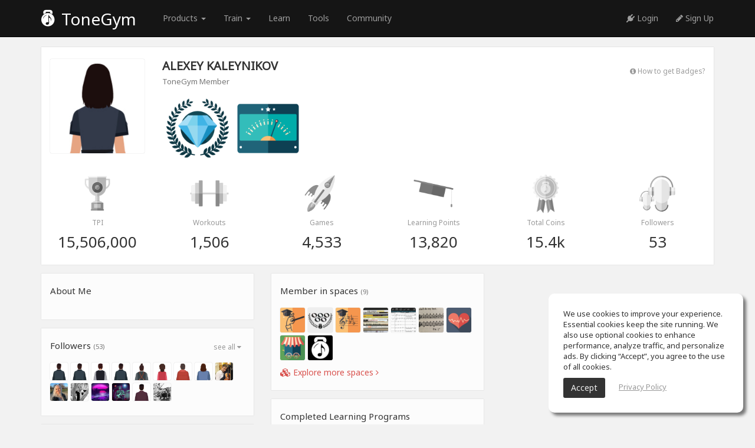

--- FILE ---
content_type: text/html; charset=UTF-8
request_url: https://www.tonegym.co/member/profile?m=vhk8p35nssc
body_size: 7829
content:
<!DOCTYPE html>
<html>
<head>
        <!-- Google Consent Mode v2 – universal template -->
    <script async src="https://www.googletagmanager.com/gtag/js?id=G-G7ML2BFJX1"></script>
    <script>
        /* ---------- Core Google tag ---------- */
        window.dataLayer = window.dataLayer || [];
        function gtag(){ dataLayer.push(arguments); }

        /* 0) REQUIRED for GA-4 */
        gtag('js', new Date());                 // timestamp
        gtag('config', 'G-G7ML2BFJX1');            // replace with your GA-4 ID

        /* ---------- 1. GLOBAL DEFAULTS (granted) ---------- */
        gtag('consent', 'default', {
            ad_storage:          'granted',
            analytics_storage:   'granted',
            ad_user_data:        'granted',       // v2
            ad_personalization:  'granted',       // v2
            wait_for_update:     500              // (ms) gives your CMP a moment to reply
        });
        /* ---------- 2. EEA + UK + CH (deny until opt-in) ---------- */
        gtag('consent', 'default', {
            ad_storage:          'denied',
            analytics_storage:   'denied',
            ad_user_data:        'denied',
            ad_personalization:  'denied',
            region: [
                'AT','BE','BG','HR','CY','CZ','DK','EE','FI','FR','DE','GR','HU','IS','IE','IT',
                'LI','LT','LU','LV','MT','NL','NO','PL','PT','RO','SE','SI','SK','ES','GB','CH'
            ]
        });
        /* ---------- 3. CALIFORNIA (limit personalisation) ---------- */
        gtag('consent', 'default', {
            ad_personalization:  'denied',        // still measures & bids, but non-personalised
            region: ['US-CA']
        });
    </script>
        <meta name="google-site-verification" content="_YGEQSrgAV7gD0StuIv6GALWqyH_EpuYSxqgvvxipA0"/>
    <!-- avoid user caching -->
    <meta http-equiv="cache-control" content="max-age=0"/>
    <meta http-equiv="cache-control" content="no-cache"/>
    <meta http-equiv="expires" content="0"/>
    <meta http-equiv="expires" content="Tue, 01 Jan 1980 1:00:00 GMT"/>
    <meta http-equiv="pragma" content="no-cache"/>
    <!-- avoid user caching -->
    <meta charset="utf-8"/>
    <meta http-equiv="X-UA-Compatible" content="IE=edge">
    <meta name="viewport" content="width=device-width, initial-scale=1.0"/>
    <link rel="shortcut icon" href="https://assets.tonegym.co/general/favicon.png"/>
    <!-- homescreen -->
    <link rel="manifest" href="/js/manifest/tonegym.json">
    <meta name="apple-mobile-web-app-capable" content="yes">
    <meta name="mobile-web-app-capable" content="yes">
    <meta name="apple-mobile-web-app-title" content="ToneGym">
    <link rel="shortcut icon" sizes="196x196" href="https://assets.tonegym.co/homescreen/196.png">
    <link rel="apple-touch-icon-precomposed" sizes="152x152" href="https://assets.tonegym.co/homescreen/152.png">
    <link rel="apple-touch-icon-precomposed" sizes="144x144" href="https://assets.tonegym.co/homescreen/144.png">
    <link rel="apple-touch-icon-precomposed" sizes="120x120" href="https://assets.tonegym.co/homescreen/120.png">
    <link rel="apple-touch-icon-precomposed" sizes="114x114" href="https://assets.tonegym.co/homescreen/114.png">
    <link rel="apple-touch-icon-precomposed" sizes="76x76" href="https://assets.tonegym.co/homescreen/76.png">
    <link rel="apple-touch-icon-precomposed" sizes="72x72" href="https://assets.tonegym.co/homescreen/72.png">
    <script type="text/javascript">
    (function(e,t){var n=e.amplitude||{_q:[],_iq:{}};var r=t.createElement("script")
        ;r.type="text/javascript";r.async=true
    ;r.src="https://cdn.amplitude.com/libs/amplitude-4.2.1-min.gz.js"
    ;r.onload=function(){if(e.amplitude.runQueuedFunctions){
        e.amplitude.runQueuedFunctions()}else{
        console.log("[Amplitude] Error: could not load SDK")}}
    ;var i=t.getElementsByTagName("script")[0];i.parentNode.insertBefore(r,i)
    ;function s(e,t){e.prototype[t]=function(){
        this._q.push([t].concat(Array.prototype.slice.call(arguments,0)));return this}}
        var o=function(){this._q=[];return this}
            ;var a=["add","append","clearAll","prepend","set","setOnce","unset"]
            ;for(var u=0;u<a.length;u++){s(o,a[u])}n.Identify=o;var c=function(){this._q=[]
            ;return this}
            ;var l=["setProductId","setQuantity","setPrice","setRevenueType","setEventProperties"]
            ;for(var p=0;p<l.length;p++){s(c,l[p])}n.Revenue=c
        ;var d=["init","logEvent","logRevenue","setUserId","setUserProperties","setOptOut",
                "setVersionName","setDomain","setDeviceId","setGlobalUserProperties","identify",
                "clearUserProperties","setGroup","logRevenueV2","regenerateDeviceId","logEventWithTimestamp",
                "logEventWithGroups","setSessionId","resetSessionId"]
            ;function v(e){function t(t){e[t]=function(){
            e._q.push([t].concat(Array.prototype.slice.call(arguments,0)))}}
            for(var n=0;n<d.length;n++){t(d[n])}}v(n);n.getInstance=function(e){
            e=(!e||e.length===0?"$default_instance":e).toLowerCase()
            ;if(!n._iq.hasOwnProperty(e)){n._iq[e]={_q:[]};v(n._iq[e])}return n._iq[e]}
        ;e.amplitude=n})(window,document);

    amplitude.getInstance().init("b014892556f7ee4b7a38ee5bf7325911");
</script>

<meta property="og:type" content="website"/><meta property="og:url" content="https://www.tonegym.co/member/profile?m=vhk8p35nssc"/><meta property="og:title" content="ALEXEY KALEYNIKOV" studio & profile | ToneGym"/><meta property="og:description" content="Enter ALEXEY KALEYNIKOV profile to view his studio. Join ToneGym to connect with ALEXEY KALEYNIKOV and other musicians you may know."/><meta property="fb:app_id" content="2457428184583342"/><meta property="og:site_name" content="ToneGym"/><meta property="og:image" content="http://assets.tonegym.co/facebook/profile.jpg"/><meta property="og:image:secure_url" content="https://assets.tonegym.co/facebook/profile.jpg"/><meta property="og:image:type" content="image/jpeg"/><meta property="og:image:width" content="1200"/><meta property="og:image:height" content="630"/><meta name="viewport" content="width=device-width, initial-scale=1" />
<link rel="stylesheet" type="text/css" href="/assets/2614d4e1/css/jquery-ui-bootstrap.css" />
<link rel="stylesheet" type="text/css" href="/css/sprites/elements.css?v=5.2.122" />
<link rel="stylesheet" type="text/css" href="/css/sprites/studio.css?v=5.2.122" />
<link rel="stylesheet" type="text/css" href="/css/app/studio.css?v=5.2.122" />
<link rel="stylesheet" type="text/css" href="https://cdn-uicons.flaticon.com/2.6.0/uicons-regular-rounded/css/uicons-regular-rounded.css" />
<link rel="stylesheet" type="text/css" href="https://fonts.googleapis.com/css?family=Orbitron:400,500" />
<link rel="stylesheet" type="text/css" href="/css/fonts/tonegym/style.css" />
<link rel="stylesheet" type="text/css" href="/css/bootstrap/1.css?v=5.2.122" />
<link rel="stylesheet" type="text/css" href="/css/app/style.css?v=5.2.122" />
<link rel="stylesheet" type="text/css" href="/css/app/lscreen.css?v=5.2.122" />
<link rel="stylesheet" type="text/css" href="/css/app/mobile-menu.css?v=5.2.122" />
<link rel="stylesheet" type="text/css" href="/css/fonts/font-awesome/font-awesome.css" />
<link rel="stylesheet" type="text/css" href="/css/fonts/font-awesome/font-awesome-animation.min.css" />
<link rel="stylesheet" type="text/css" href="/css/app/sticky-footer.css?v=5.2.122" />
<script type="text/javascript" src="/assets/23fd6b64/jquery.min.js"></script>
<script type="text/javascript" src="/assets/2614d4e1/bootstrap/js/bootstrap.min.js"></script>
<script type="text/javascript" src="/assets/2614d4e1/js/bootstrap-noconflict.js"></script>
<script type="text/javascript" src="/assets/2614d4e1/bootbox/bootbox.min.js"></script>
<script type="text/javascript" src="/assets/2614d4e1/notify/notify.min.js"></script>
<script type="text/javascript" src="/js/app/generic.js?v=5.2.122"></script>
<script type="text/javascript" src="/js/app/searcher.js?v=5.2.122"></script>
<script type="text/javascript">
/*<![CDATA[*/
device='desktop'
baseUrl='';host='https://assets.tonegym.co';thumbs='https://thumbs-assets.tonegym.co';facebookAppId='2457428184583342';
/*]]>*/
</script>
<title>ALEXEY KALEYNIKOV | ToneGym</title><meta name="Description" content="Enter ALEXEY KALEYNIKOV profile to view his studio. Join ToneGym to connect with ALEXEY KALEYNIKOV and other musicians you may know."><meta name="robots" content="index,follow"><script>
!function(f,b,e,v,n,t,s){if(f.fbq)return;n=f.fbq=function(){n.callMethod?
n.callMethod.apply(n,arguments):n.queue.push(arguments)};if(!f._fbq)f._fbq=n;
n.push=n;n.loaded=!0;n.version='2.0';n.queue=[];t=b.createElement(e);t.async=!0;
t.src=v;s=b.getElementsByTagName(e)[0];s.parentNode.insertBefore(t,s)}(window,
document,'script','https://connect.facebook.net/en_US/fbevents.js');
fbq('init', '650262422327944');
fbq('track', "PageView");</script>
<noscript><img height="1" width="1" style="display:none"
src="https://www.facebook.com/tr?id=650262422327944&ev=PageView&noscript=1"
/></noscript></head>
<body mobile="no">
<header>
    <nav class="navbar navbar-inverse navbar-fixed-top clearfix">
        <div class="container">
            <div id="navbar">
                <div class="navbar-header">
                    <a class="navbar-brand-guest" href="https://www.tonegym.co/site/index"><span class="icon-logo"></span> ToneGym</a>
                </div>
                <div class="navbar-collapse collapse">
                    <ul class="nav navbar-nav navbar-left">
                        <li class="dropdown" style="margin-left: 30px;">
                            <a href="#" class="dropdown-toggle" data-toggle="dropdown" role="button" aria-haspopup="true" aria-expanded="false">Products <span class="caret"></span></a>
                            <ul class="dropdown-menu nav-dropdown-invert">
                                <li><a class="nav-flex" href="https://www.tonegym.co/site/index"><div class="nav-thumb"><img alt="Musical ear training" src="https://assets.tonegym.co/nav/white/tonegym.png"/></div><div class="nav-texts"><div class="nav-title">ToneGym</div><div class="nav-subtitle">Ear-training for musicians</div></div></a></li>
                                <li><a class="nav-flex" href="https://www.tonegym.co/site/education"><div class="nav-thumb"><img alt="Ear training for schools" src="https://assets.tonegym.co/nav/white/education.png"/></div><div class="nav-texts"><div class="nav-title">Ear training for schools</div><div class="nav-subtitle">Use ToneGym in your classroom</div></div></a></li>
                                <li><a class="nav-flex" href="https://www.soundgym.co?aff=tonegym" target="_blank"><div class="nav-thumb"><img alt="Audio ear training" src="https://assets.tonegym.co/nav/white/soundgym.png"/></div><div class="nav-texts"><div class="nav-title">SoundGym</div><div class="nav-subtitle">Audio ear-training for music producers</div></div></a></li>
                                <li><a class="nav-flex" href="https://www.guitargym.co?aff=tonegym" target="_blank"><div class="nav-thumb"><img alt="Guitar ear training" src="https://assets.tonegym.co/nav/white/guitargym.png"/></div><div class="nav-texts"><div class="nav-title">GuitarGym</div><div class="nav-subtitle">Learn to play guitar</div></div></a></li>
                            </ul>
                        </li>
                        <li class="dropdown">
                            <a href="#" class="dropdown-toggle" data-toggle="dropdown" role="button" aria-haspopup="true" aria-expanded="false">Train <span class="caret"></span></a>
                            <ul class="dropdown-menu nav-dropdown-invert">
                                <li><a class="nav-flex" href="https://www.tonegym.co/exercise/index"><div class="nav-thumb"><img src="https://assets.tonegym.co/nav/white/learn.png"/></div><div class="nav-texts"><div class="nav-title">Ear Training Exercises</div><div class="nav-subtitle">Practice & daily workouts</div></div></a></li>
                                <li><a class="nav-flex" href="https://www.tonegym.co/games/index"><div class="nav-thumb"><img src="https://assets.tonegym.co/nav/white/gym.png"/></div><div class="nav-texts"><div class="nav-title">Ear Training Games</div><div class="nav-subtitle">Play music theory games</div></div></a></li>
                                <li><a class="nav-flex" href="https://www.tonegym.co/playground/sightreading"><div class="nav-thumb"><img src="https://assets.tonegym.co/nav/white/sightreading.png"/></div><div class="nav-texts"><div class="nav-title">Sight-Reading Training</div><div class="nav-subtitle">Improve sight-reading skills</div></div></a></li>
                                <li><a class="nav-flex" href="https://www.tonegym.co/playground/melody"><div class="nav-thumb"><img src="https://assets.tonegym.co/nav/white/melody.png"/></div><div class="nav-texts"><div class="nav-title">Melody Training</div><div class="nav-subtitle">Improve melody skills</div></div></a></li>
                            </ul>
                        </li>
                        <li><a href="https://www.tonegym.co/site/school">Learn</a></li>
                        <li><a href="https://www.tonegym.co/tool/index">Tools</a></li>
                        <li><a href="https://www.tonegym.co/space/index">Community</a></li>
                    </ul>
                    <ul class="nav navbar-nav navbar-right">
                        <li><a monitor="nav-login" href="https://www.tonegym.co/user/login"><i class="fa fa-plug"></i> Login</a></li>
                        <li><a monitor="nav-signup" href="https://www.tonegym.co/user/registration"><i class="fa fa-pencil"></i> Sign Up</a></li>
                    </ul>
                </div>
            </div>
        </div>
    </nav>
</header><section class="community">
    <div class="container">
        <div class="box box-white">
            <div class="row">
                <div class="col-md-2 zoomAvatar" style="padding-top: 10px;">
                    <img class="avatar img-responsive" aura="0" src="https://thumbs-assets.tonegym.co/avatars/1.jpg" alt="" />                                    </div>
                <div class="col-md-10">
                    <div class="row">
                        <div class="col-md-8">
                            <h3 style="margin-top: 10px;">
                                <b class="text-capitalize">ALEXEY KALEYNIKOV</b><br/>
                                <small>ToneGym Member</small>
                                                                                            </h3>
                        </div>
                        <div class="col-md-4 text-right" style="padding: 15px;">
                                                                                                                <div
                                    style="clear: both; margin-top: 5px; cursor: pointer"
                                    data-toggle="modal"
                                    data-target="#badgesModal">
                                <small>
                                    <a class="c-999" href="/member/badges">
                                        <i class="fa fa-info-circle"></i>
                                        How to get Badges?                                    </a>
                                </small>
                            </div>
                        </div>
                    </div>
                    <div>
                        <div class="profile-badges clearfix">
            <div class='profile-badge' data-toggle="modal" data-target="#badgesModal">
            <img class="img-responsive" data-toggle="tooltip" data-placement="top" title="Diamond Ears Award" src="https://assets.tonegym.co/badges/ears/6.png" alt="" />        </div>
                                <div class='profile-badge' data-toggle="modal" data-target="#badgesModal">
            <img class="img-responsive" data-toggle="tooltip" data-placement="top" title="ToneGym Pivot" src="https://assets.tonegym.co/badges/special/1.png" alt="" />        </div>
                                </div>                    </div>
                </div>
            </div>
            <div class="row text-center clearfix" id="achievements">
    <div class="col-xs-6 col-sm-4 col-md-2">
        <img src="https://assets.tonegym.co/general/d-1.png" width=""/>
        <div class="description">TPI</div>
                    <div class="title">15,506,000</div>
            </div>
    <div class="col-xs-6 col-sm-4 col-md-2">
        <img src="https://assets.tonegym.co/general/d-3.png"/>
        <div class="description">Workouts</div>
        <div class="title">1,506</div>
    </div>
    <div class="col-xs-6 col-sm-4 col-md-2">
        <img src="https://assets.tonegym.co/general/d-5.png"/>
        <div class="description">Games</div>
        <div class="title">4,533</div>
    </div>
    <div class="col-xs-6 col-sm-4 col-md-2">
        <img src="https://assets.tonegym.co/general/d-4.png"/>
        <div class="description">Learning Points</div>
                    <div class="title">13,820</div>
            </div>
    <div class="col-xs-6 col-sm-4 col-md-2">
        <img src="https://assets.tonegym.co/general/d-8.png"/>
        <div class="description">Total Coins</div>
        <div class="title">15.4k</div>
    </div>
    <div class="col-xs-6 col-sm-4 col-md-2">
        <img src="https://assets.tonegym.co/general/d-7.png"/>
        <div class="description">Followers</div>
        <div class="title">53</div>
    </div>
</div>        </div>

        
                    <div class="row">
                <div class="col-md-4">
                                            <div class="box aboutme">
    <h4>About Me</h4>
            </div>                                                                <div class="box">
            <button class="btn-edit pull-right" style="margin-top: 12px;" member="followers" serial="vhk8p35nssc" onclick="seeExtra(this);">see all <i class="fa fa-caret-down"></i></button>
        <h4>Followers        <small>(53)</small>
    </h4>
    <div class="clearfix members">
        <a href='/member/profile?m=8u068qdgn7v' style='margin: 0 5px 5px 0; display: inline-block;'><img src='https://thumbs-assets.tonegym.co/avatars/0.jpg' class='avatar' width='30' data-toggle='tooltip' data-html='true' data-placement='top' title='<span class="text-capitalize">Evgeniy Kudriavcev</span>'/></a><a href='/member/profile?m=lxthg72mmqb' style='margin: 0 5px 5px 0; display: inline-block;'><img src='https://thumbs-assets.tonegym.co/avatars/0.jpg' class='avatar' width='30' data-toggle='tooltip' data-html='true' data-placement='top' title='<span class="text-capitalize">Weronika Brona</span>'/></a><a href='/member/profile?m=wotfgarqu0d' style='margin: 0 5px 5px 0; display: inline-block;'><img src='https://thumbs-assets.tonegym.co/avatars/56.jpg' class='avatar' width='30' data-toggle='tooltip' data-html='true' data-placement='top' title='<span class="text-capitalize">Parfait-Valence Kalala </span>'/></a><a href='/member/profile?m=5u0x4iglg27' style='margin: 0 5px 5px 0; display: inline-block;'><img src='https://thumbs-assets.tonegym.co/avatars/0.jpg' class='avatar' width='30' data-toggle='tooltip' data-html='true' data-placement='top' title='<span class="text-capitalize">Rituraj Sharma</span>'/></a><a href='/member/profile?m=wyfgnkrqcfo' style='margin: 0 5px 5px 0; display: inline-block;'><img src='https://thumbs-assets.tonegym.co/avatars/20.jpg' class='avatar' width='30' data-toggle='tooltip' data-html='true' data-placement='top' title='<span class="text-capitalize">Ivan Koritov</span>'/></a><a href='/member/profile?m=r8prjkldtg5' style='margin: 0 5px 5px 0; display: inline-block;'><img src='https://thumbs-assets.tonegym.co/avatars/11.jpg' class='avatar' width='30' data-toggle='tooltip' data-html='true' data-placement='top' title='<span class="text-capitalize">Ruth Brown</span>'/></a><a href='/member/profile?m=ez385fmvx7h' style='margin: 0 5px 5px 0; display: inline-block;'><img src='https://thumbs-assets.tonegym.co/avatars/12.jpg' class='avatar' width='30' data-toggle='tooltip' data-html='true' data-placement='top' title='<span class="text-capitalize">Anne Meytzeich</span>'/></a><a href='/member/profile?m=7zxl5qfy7lo' style='margin: 0 5px 5px 0; display: inline-block;'><img src='https://thumbs-assets.tonegym.co/avatars/50.jpg' class='avatar' width='30' data-toggle='tooltip' data-html='true' data-placement='top' title='<span class="text-capitalize">Forsaken Project</span>'/></a><a href='/member/profile?m=b5tmzmtxeew' style='margin: 0 5px 5px 0; display: inline-block;'><img src='https://thumbs-assets.tonegym.co/avatars/65NWXTVY.jpg' class='avatar' width='30' data-toggle='tooltip' data-html='true' data-placement='top' title='<span class="text-capitalize">Sergei B.</span>'/></a><a href='/member/profile?m=3dz9od9fvc4' style='margin: 0 5px 5px 0; display: inline-block;'><img src='https://thumbs-assets.tonegym.co/avatars/DM1MGIB7.jpeg' class='avatar' width='30' data-toggle='tooltip' data-html='true' data-placement='top' title='<span class="text-capitalize">Kathy Anderson</span>'/></a><a href='/member/profile?m=etlji20tz88' style='margin: 0 5px 5px 0; display: inline-block;'><img src='https://thumbs-assets.tonegym.co/avatars/4YW7XCSA.jpg' class='avatar' width='30' data-toggle='tooltip' data-html='true' data-placement='top' title='<span class="text-capitalize">Jesse Lyons</span>'/></a><a href='/member/profile?m=40v3kvl41xs' style='margin: 0 5px 5px 0; display: inline-block;'><img src='https://thumbs-assets.tonegym.co/avatars/TN9HRMWT.jpg' class='avatar' width='30' data-toggle='tooltip' data-html='true' data-placement='top' title='<span class="text-capitalize">Inti Romero Acuña</span>'/></a><a href='/member/profile?m=d04nkjogu59' style='margin: 0 5px 5px 0; display: inline-block;'><img src='https://thumbs-assets.tonegym.co/avatars/PMIJWEMO.jpg' class='avatar' width='30' data-toggle='tooltip' data-html='true' data-placement='top' title='<span class="text-capitalize">Fernando Arriaga</span>'/></a><a href='/member/profile?m=frauhvoyi3c' style='margin: 0 5px 5px 0; display: inline-block;'><img src='https://thumbs-assets.tonegym.co/avatars/6.jpg' class='avatar' width='30' data-toggle='tooltip' data-html='true' data-placement='top' title='<span class="text-capitalize">Елизавета Косьяненко</span>'/></a><a href='/member/profile?m=wzivso34ymn' style='margin: 0 5px 5px 0; display: inline-block;'><img src='https://thumbs-assets.tonegym.co/avatars/3A8TK4B3.jpg' class='avatar' width='30' data-toggle='tooltip' data-html='true' data-placement='top' title='<span class="text-capitalize">F. Saeed</span>'/></a>    </div>
</div>                                                                <div class="box">
        <h4>Following        <small>(14)</small>
    </h4>
    <div class="clearfix members">
        <a href='/member/profile?m=x8h6gdg0jxd' style='margin: 0 5px 5px 0; display: inline-block;'><img src='https://thumbs-assets.tonegym.co/avatars/5.jpg' class='avatar' width='30' data-toggle='tooltip' data-html='true' data-placement='top' title='<span class="text-capitalize">Chris Cooper</span>'/></a><a href='/member/profile?m=afy9qnfxccu' style='margin: 0 5px 5px 0; display: inline-block;'><img src='https://thumbs-assets.tonegym.co/avatars/Q9SX00SA.jpg' class='avatar' width='30' data-toggle='tooltip' data-html='true' data-placement='top' title='<span class="text-capitalize">Nicholas Peshman</span>'/></a><a href='/member/profile?m=dldiwbjes7q' style='margin: 0 5px 5px 0; display: inline-block;'><img src='https://thumbs-assets.tonegym.co/avatars/7.jpg' class='avatar' width='30' data-toggle='tooltip' data-html='true' data-placement='top' title='<span class="text-capitalize">Dernnis Kramer</span>'/></a><a href='/member/profile?m=9ydn1v3q0da' style='margin: 0 5px 5px 0; display: inline-block;'><img src='https://thumbs-assets.tonegym.co/avatars/0.jpg' class='avatar' width='30' data-toggle='tooltip' data-html='true' data-placement='top' title='<span class="text-capitalize">Beau Karamoy Faulhaber</span>'/></a><a href='/member/profile?m=ef8s71j7w7j' style='margin: 0 5px 5px 0; display: inline-block;'><img src='https://thumbs-assets.tonegym.co/avatars/1.jpg' class='avatar' width='30' data-toggle='tooltip' data-html='true' data-placement='top' title='<span class="text-capitalize">Honky Tonky</span>'/></a><a href='/member/profile?m=xtx2dssa5pl' style='margin: 0 5px 5px 0; display: inline-block;'><img src='https://thumbs-assets.tonegym.co/avatars/2.jpg' class='avatar' width='30' data-toggle='tooltip' data-html='true' data-placement='top' title='<span class="text-capitalize">Patr Oliw</span>'/></a><a href='/member/profile?m=2jc0xk86wzn' style='margin: 0 5px 5px 0; display: inline-block;'><img src='https://thumbs-assets.tonegym.co/avatars/12.jpg' class='avatar' width='30' data-toggle='tooltip' data-html='true' data-placement='top' title='<span class="text-capitalize">Matthijs van Dijk</span>'/></a><a href='/member/profile?m=25sht69uw5g' style='margin: 0 5px 5px 0; display: inline-block;'><img src='https://thumbs-assets.tonegym.co/avatars/30.jpg' class='avatar' width='30' data-toggle='tooltip' data-html='true' data-placement='top' title='<span class="text-capitalize">J G</span>'/></a><a href='/member/profile?m=ueuv0sqqd6f' style='margin: 0 5px 5px 0; display: inline-block;'><img src='https://thumbs-assets.tonegym.co/avatars/35.jpg' class='avatar' width='30' data-toggle='tooltip' data-html='true' data-placement='top' title='<span class="text-capitalize">Matt Sky</span>'/></a><a href='/member/profile?m=ter0ctt3poq' style='margin: 0 5px 5px 0; display: inline-block;'><img src='https://thumbs-assets.tonegym.co/avatars/2.jpg' class='avatar' width='30' data-toggle='tooltip' data-html='true' data-placement='top' title='<span class="text-capitalize">Stefan Moser</span>'/></a><a href='/member/profile?m=s5yy200ry9b' style='margin: 0 5px 5px 0; display: inline-block;'><img src='https://thumbs-assets.tonegym.co/avatars/0.jpg' class='avatar' width='30' data-toggle='tooltip' data-html='true' data-placement='top' title='<span class="text-capitalize">Павел Виноградов</span>'/></a><a href='/member/profile?m=01bkd0a77p4' style='margin: 0 5px 5px 0; display: inline-block;'><img src='https://thumbs-assets.tonegym.co/avatars/12.jpg' class='avatar' width='30' data-toggle='tooltip' data-html='true' data-placement='top' title='<span class="text-capitalize">Seamus Lawlor</span>'/></a><a href='/member/profile?m=q9898p67irf' style='margin: 0 5px 5px 0; display: inline-block;'><img src='https://thumbs-assets.tonegym.co/avatars/1.jpg' class='avatar' width='30' data-toggle='tooltip' data-html='true' data-placement='top' title='<span class="text-capitalize">bruno batista</span>'/></a><a href='/member/profile?m=23qa5ht7rz4' style='margin: 0 5px 5px 0; display: inline-block;'><img src='https://thumbs-assets.tonegym.co/avatars/KJ7ORIH8.png' class='avatar' width='30' data-toggle='tooltip' data-html='true' data-placement='top' title='<span class="text-capitalize">Mirth ◖ᴖ‿ᴖ◗</span>'/></a>    </div>
</div>                                    </div>
                <div class="col-md-4">
                        <div class="box">
        <h4>Member in spaces            <small>(9)</small>
        </h4>
        <div class="clearfix">
            <a class="pull-left" style="margin: 0 5px 5px 0; width: 42px;" data-toggle="tooltip" data-html="true" data-placement="top" title="Orchestration" href="/space/view?id=SCH03ZAZCBD"><img class="avatar img-responsive" src="https://thumbs-assets.tonegym.co/space/thumbnails/program-3.png" alt="Orchestration" /></a><a class="pull-left" style="margin: 0 5px 5px 0; width: 42px;" data-toggle="tooltip" data-html="true" data-placement="top" title="ToneGym Olympics" href="/space/view?id=OLYMAS5YRKV"><img class="avatar img-responsive" src="https://thumbs-assets.tonegym.co/space/thumbnails/oly_2.jpg" alt="ToneGym Olympics" /></a><a class="pull-left" style="margin: 0 5px 5px 0; width: 42px;" data-toggle="tooltip" data-html="true" data-placement="top" title="Complete Music" href="/space/view?id=SCH02ZADNAH"><img class="avatar img-responsive" src="https://thumbs-assets.tonegym.co/space/thumbnails/program-2.png" alt="Complete Music" /></a><a class="pull-left" style="margin: 0 5px 5px 0; width: 42px;" data-toggle="tooltip" data-html="true" data-placement="top" title="Best Learning Resources for Playing and Composition" href="/space/view?id=2ZU0PV03WP8"><img class="avatar img-responsive" src="https://thumbs-assets.tonegym.co/space/thumbnails/HP6MLIOT.jpeg" alt="Best Learning Resources for Playing and Composition" /></a><a class="pull-left" style="margin: 0 5px 5px 0; width: 42px;" data-toggle="tooltip" data-html="true" data-placement="top" title="Songwriting &amp; Music Composition" href="/space/view?id=L42SNQKHEW0"><img class="avatar img-responsive" src="https://thumbs-assets.tonegym.co/space/thumbnails/NU22C95C.png" alt="Songwriting &amp; Music Composition" /></a><a class="pull-left" style="margin: 0 5px 5px 0; width: 42px;" data-toggle="tooltip" data-html="true" data-placement="top" title="Students of Counterpoint" href="/space/view?id=LZY83SJKZL9"><img class="avatar img-responsive" src="https://thumbs-assets.tonegym.co/space/thumbnails/V5BO052W.jpg" alt="Students of Counterpoint" /></a><a class="pull-left" style="margin: 0 5px 5px 0; width: 42px;" data-toggle="tooltip" data-html="true" data-placement="top" title="Feedback &amp; Requests" href="/space/view?id=SUG9FC72XQ8"><img class="avatar img-responsive" src="https://thumbs-assets.tonegym.co/space/thumbnails/feedback.jpg" alt="Feedback &amp; Requests" /></a><a class="pull-left" style="margin: 0 5px 5px 0; width: 42px;" data-toggle="tooltip" data-html="true" data-placement="top" title="ToneGym Cafe" href="/space/view?id=NASZ2448MAR"><img class="avatar img-responsive" src="https://thumbs-assets.tonegym.co/space/thumbnails/cafe.jpg" alt="ToneGym Cafe" /></a><a class="pull-left" style="margin: 0 5px 5px 0; width: 42px;" data-toggle="tooltip" data-html="true" data-placement="top" title="ToneGym Official" href="/space/view?id=TUG9FC72XQ8"><img class="avatar img-responsive" src="https://thumbs-assets.tonegym.co/space/thumbnails/2.jpg" alt="ToneGym Official" /></a>        </div>
        <div style="margin-top: 6px;"><a href="/space/index"><i class="fa fa-cubes"></i> Explore more spaces <i class="fa fa-angle-right"></i></a></div>
    </div>
                                                                <div class="box">
    <h4>Completed Learning Programs</h4>
    <div class="profile-badges clearfix">
        <div class='profile-badge'><img class="img-responsive" data-toggle="tooltip" data-placement="top" title="Orchestration" src="https://assets.tonegym.co/program/badge/3.png" alt="" /></div><div class='profile-badge'><img class="img-responsive" data-toggle="tooltip" data-placement="top" title="Complete Music" src="https://assets.tonegym.co/program/badge/2.png" alt="" /></div>    </div>
</div>                                    </div>
                <div class="col-md-4">
                    <div member-feed serial="vhk8p35nssc"></div>
                                    </div>
            </div>
        </section>

    <section style="background: #000;">
        <div class="container">
            <div class="row">
                <div class="col-xs-8">
                    <h4 style="font-size: 15px; color: #ccc;">My instrument collection</h4>
                </div>
                <div class="col-xs-4 text-right" style="padding-top: 5px;">
                                    </div>
            </div>
            <div style="position: relative; max-width: 1170px; margin: 10px auto;">
                <img src="https://assets.tonegym.co/musicroom/empty.png" class="img-responsive" style="z-index: 0; position: static;"/>
                <img src="https://assets.tonegym.co/musicroom/bgs/5.jpg" class="img-responsive" alt="wall" style="z-index: 1; position: absolute; left: 0; top: 0;"/>
                <img src="https://assets.tonegym.co/musicroom/shelves.png" class="img-responsive" alt="shelves" style="z-index: 2; position: absolute; left: 0; top: 0;"/>
                                    <img src="https://assets.tonegym.co/musicroom/vurlizer.png" class="img-responsive" alt="Vurlizer" style="z-index: 3;  position: absolute; left: 0; top: 0;"/>
                                    <img src="https://assets.tonegym.co/musicroom/rhobes.png" class="img-responsive" alt="Rhobes" style="z-index: 3;  position: absolute; left: 0; top: 0;"/>
                                    <img src="https://assets.tonegym.co/musicroom/hannond.png" class="img-responsive" alt="Hannond" style="z-index: 4;  position: absolute; left: 0; top: 0;"/>
                                    <img src="https://assets.tonegym.co/musicroom/bergson.png" class="img-responsive" alt="Bergson" style="z-index: 3;  position: absolute; left: 0; top: 0;"/>
                                    <img src="https://assets.tonegym.co/musicroom/gibtone.png" class="img-responsive" alt="Gibtone" style="z-index: 3;  position: absolute; left: 0; top: 0;"/>
                                    <img src="https://assets.tonegym.co/musicroom/grech.png" class="img-responsive" alt="Grech" style="z-index: 3;  position: absolute; left: 0; top: 0;"/>
                                    <img src="https://assets.tonegym.co/musicroom/daylor.png" class="img-responsive" alt="Daylor" style="z-index: 3;  position: absolute; left: 0; top: 0;"/>
                                <img src="https://assets.tonegym.co/musicroom/chairs.png" class="img-responsive" alt="chairs" style="z-index: 6; position: absolute; left: 0; top: 0;"/>
                            </div>
                    </div>
    </section>



<div class="modal fade" id="previewModal" tabindex="-1" role="dialog" aria-labelledby="myModalLabel" aria-hidden="true">
    <div class="modal-dialog modal-lg">
        <div class="modal-content">
            <div class="modal-body text-center relative">
                <button type="button" class="previewClose" data-dismiss="modal" aria-label="Close"><i class="fa fa-times"></i></button>
                <div class="previewBody"></div>
            </div>
        </div>
    </div>
</div>
<div id="modal"></div><footer class="footer hidden-xs" style="background: #080808;">
    <div class="container">
        <div class="row">
            <div class="col-sm-4">
                <div class="color-999" style="font-size: 13px;">Get advanced ear training and improve your listening skills. Train your ears daily and develop golden ears.</div>
            </div>
            <div class="col-sm-offset-1 col-sm-7">
                <div class="row">
                    <div class="col-sm-4">
                        <ul class="list-unstyled">
                            <li> <a href="https://www.tonegym.co/blog/index">Blog</a></li><li class="hidden-xs"> <a monitor="nav go to education" href="https://www.tonegym.co/site/education">Educational Institutes</a></li><li> <a href="https://www.tonegym.co/site/press">Press Info</a></li><li> <a href="https://www.soundgym.co?aff=tonegym">SoundGym</a></li><li> <a href="https://www.guitargym.co?aff=tonegym">GuitarGym</a></li>                        </ul>
                    </div>
                    <div class="col-sm-4">
                        <ul class="list-unstyled">
                            <li> <a href="https://www.tonegym.co/site/school">Free School</a></li><li> <a href="https://www.tonegym.co/playground/sightreading">Sight-reading</a></li><li> <a href="https://www.tonegym.co/space/index">Spaces</a></li><li> <a href="https://www.tonegym.co/affiliates/join">Partnership</a></li><li> <a href="https://www.guitargym.co/tool/item?id=guitar-tuner">Online Tuner</a></li>                        </ul>
                    </div>
                    <div class="col-sm-4">
                        <ul class="list-unstyled">
                            <li> <a href="https://www.tonegym.co/site/about">About Us</a></li><li class="hidden-xs"> <a href="https://www.tonegym.co/help/index">Help Center</a></li><li> <a href="https://www.tonegym.co/site/terms">Terms of Use</a></li><li> <a href="https://www.tonegym.co/site/privacy">Privacy Policy</a></li>                        </ul>
                    </div>
                </div>
            </div>
        </div>
        <div class="row" style="margin-top: 10px;">
            <div class="col-sm-4">
                <p>ToneGym, All rights reserved © 2026</p>
            </div>
            <div class="col-sm-offset-1 col-sm-7">
                <a monitor="nav social link" monitor-prop='{"type":"facebook"}' href="https://www.facebook.com/tonegym10" target="_blank"><img src="https://assets.tonegym.co/social/icon/white/facebook.png" alt="facebook" width="24" height="24" /></a>
                <a monitor="nav social link" monitor-prop='{"type":"twitter"}' href="https://twitter.com/tonegym10" target="_blank"><img src="https://assets.tonegym.co/social/icon/white/twitter.png" alt="twitter" width="24" height="24" /></a>
                <a monitor="nav social link" monitor-prop='{"type":"instagram"}' href="https://www.instagram.com/tonegym" target="_blank"><img src="https://assets.tonegym.co/social/icon/white/instagram.png" alt="instagram" width="24" height="24" /></a>
                <a monitor="nav social link" monitor-prop='{"type":"tiktok"}' href="https://www.tiktok.com/@tonegym" target="_blank"><img src="https://assets.tonegym.co/social/icon/white/tiktok.png" alt="tiktok" width="24" height="24" /></a>
                <a monitor="nav social link" monitor-prop='{"type":"youtube"}' href="https://www.youtube.com/c/tonegym" target="_blank"><img src="https://assets.tonegym.co/social/icon/white/youtube.png" alt="youtube" width="24" height="24" /></a>
            </div>
        </div>
    </div>
</footer><div accept-cookies class="cookie-banner">
    <p>We use cookies to improve your experience. Essential cookies keep the site running. We also use optional cookies to enhance performance, analyze traffic, and personalize ads. By clicking “Accept”, you agree to the use of all cookies.</p>
    <div><button type="button" class="btn" onclick="acceptCookies();">Accept</button> <a style="color: #999; margin-left: 20px; text-decoration: underline;" href="https://www.tonegym.co/site/privacy">Privacy Policy</a></div>
</div><script type="text/javascript" src="/js/app/profile.js?v=5.2.122"></script>
<script type="text/javascript" src="/js/app/facebook.js?v=5.2.122"></script>
<script type="text/javascript" src="/js/lib/jquery.mousewheel.js"></script>
<script type="text/javascript" src="/js/lib/jquery.query-object.js"></script>
<script type="text/javascript" src="/js/app/yiiactiveform.js"></script>
<script type="text/javascript" src="/js/app/monitor-guest.js?v=5.2.122"></script>
<script type="text/javascript">
/*<![CDATA[*/
jQuery(function($) {
jQuery('[data-toggle=popover]').popover();
jQuery('[data-toggle=tooltip]').tooltip();
});
/*]]>*/
</script>
<script>(function(){function c(){var b=a.contentDocument||a.contentWindow.document;if(b){var d=b.createElement('script');d.innerHTML="window.__CF$cv$params={r:'9c03612c3e691126',t:'MTc2ODc5NDc0OA=='};var a=document.createElement('script');a.src='/cdn-cgi/challenge-platform/scripts/jsd/main.js';document.getElementsByTagName('head')[0].appendChild(a);";b.getElementsByTagName('head')[0].appendChild(d)}}if(document.body){var a=document.createElement('iframe');a.height=1;a.width=1;a.style.position='absolute';a.style.top=0;a.style.left=0;a.style.border='none';a.style.visibility='hidden';document.body.appendChild(a);if('loading'!==document.readyState)c();else if(window.addEventListener)document.addEventListener('DOMContentLoaded',c);else{var e=document.onreadystatechange||function(){};document.onreadystatechange=function(b){e(b);'loading'!==document.readyState&&(document.onreadystatechange=e,c())}}}})();</script></body>
</html>

--- FILE ---
content_type: text/css
request_url: https://www.tonegym.co/css/sprites/studio.css?v=5.2.122
body_size: -118
content:
.studio {
  background-image: url(../../img/studio/studio.png);
  background-repeat: no-repeat;
  display: block; }
  .studio.studio-1 {
    background-position: 0 0;
    width: 1200px;
    height: 640px; }
  .studio.studio-2 {
    background-position: 0 -640px;
    width: 1200px;
    height: 640px; }
  .studio.studio-3 {
    background-position: 0 -1280px;
    width: 1200px;
    height: 640px; }
  .studio.studio-4 {
    background-position: 0 -1920px;
    width: 1200px;
    height: 640px; }
  .studio.studio-5 {
    background-position: 0 -2560px;
    width: 1200px;
    height: 640px; }
  .studio.studio-6 {
    background-position: 0 -3200px;
    width: 1200px;
    height: 640px; }
  .studio.studio-7 {
    background-position: 0 -3840px;
    width: 1200px;
    height: 640px; }
  .studio.studio-8 {
    background-position: 0 -4480px;
    width: 1200px;
    height: 640px; }
  .studio.studio-9 {
    background-position: 0 -5120px;
    width: 1200px;
    height: 640px; }

/*# sourceMappingURL=studio.css.map */


--- FILE ---
content_type: text/css
request_url: https://www.tonegym.co/css/app/style.css?v=5.2.122
body_size: 35830
content:
@import url("https://fonts.googleapis.com/css?family=Noto+Sans");
.margin-top-25 {
  margin-top: 25px; }

.margin-bottom-25 {
  margin-bottom: 25px; }

.margin-top-20 {
  margin-top: 20px; }

.margin-bottom-20 {
  margin-bottom: 20px; }

.margin-top-15 {
  margin-top: 15px; }

.margin-bottom-15 {
  margin-bottom: 15px; }

.margin-top-10 {
  margin-top: 10px; }

.margin-bottom-10 {
  margin-bottom: 10px; }

.margin-top-5 {
  margin-top: 5px; }

.margin-bottom-5 {
  margin-bottom: 5px; }

.width-70 {
  width: 70px; }

.width-100 {
  width: 100px; }

.width-120 {
  width: 120px; }

.width-145 {
  width: 145px; }

.width-150 {
  width: 150px; }

.width-155 {
  width: 155px; }

.width-200 {
  width: 200px; }

.width-226 {
  width: 226px; }

.width-250 {
  width: 250px; }

.width-300 {
  width: 300px; }

.width-320 {
  width: 320px; }

.width-360 {
  width: 360px; }

.width-400 {
  width: 400px; }

.width-500 {
  width: 500px; }

.width-600 {
  width: 600px; }

.width-700 {
  width: 700px; }

.width-800 {
  width: 800px; }

.size-60 {
  font-size: 60px; }

.size-25 {
  font-size: 25px; }

.size-22 {
  font-size: 22px; }

.size-18 {
  font-size: 18px; }

.size-17 {
  font-size: 17px; }

.size-16 {
  font-size: 16px; }

.size-15 {
  font-size: 15px; }

.size-14 {
  font-size: 14px; }

.size-13 {
  font-size: 13px; }

.size-12 {
  font-size: 12px; }

.animated {
  -webkit-animation-duration: .3s;
  animation-duration: .3s;
  -webkit-animation-fill-mode: both;
  animation-fill-mode: both; }

@-webkit-keyframes zoomIn {
  0% {
    opacity: 0;
    -webkit-transform: scale3d(0.3, 0.3, 0.3);
    transform: scale3d(0.3, 0.3, 0.3); }
  50% {
    opacity: 1; } }
@keyframes zoomIn {
  0% {
    opacity: 0;
    -webkit-transform: scale3d(0.3, 0.3, 0.3);
    transform: scale3d(0.3, 0.3, 0.3); }
  50% {
    opacity: 1; } }
.zoomIn {
  -webkit-animation-name: zoomIn;
  animation-name: zoomIn; }

@-webkit-keyframes bounceIn {
  0%, 20%, 40%, 60%, 80%, 100% {
    -webkit-animation-timing-function: cubic-bezier(0.215, 0.61, 0.355, 1);
    animation-timing-function: cubic-bezier(0.215, 0.61, 0.355, 1); }
  0% {
    opacity: 0;
    -webkit-transform: scale3d(0.3, 0.3, 0.3);
    transform: scale3d(0.3, 0.3, 0.3); }
  20% {
    -webkit-transform: scale3d(1.1, 1.1, 1.1);
    transform: scale3d(1.1, 1.1, 1.1); }
  40% {
    -webkit-transform: scale3d(0.9, 0.9, 0.9);
    transform: scale3d(0.9, 0.9, 0.9); }
  60% {
    opacity: 1;
    -webkit-transform: scale3d(1.03, 1.03, 1.03);
    transform: scale3d(1.03, 1.03, 1.03); }
  80% {
    -webkit-transform: scale3d(0.97, 0.97, 0.97);
    transform: scale3d(0.97, 0.97, 0.97); }
  100% {
    opacity: 1;
    -webkit-transform: scale3d(1, 1, 1);
    transform: scale3d(1, 1, 1); } }
@keyframes bounceIn {
  0%, 20%, 40%, 60%, 80%, 100% {
    -webkit-animation-timing-function: cubic-bezier(0.215, 0.61, 0.355, 1);
    animation-timing-function: cubic-bezier(0.215, 0.61, 0.355, 1); }
  0% {
    opacity: 0;
    -webkit-transform: scale3d(0.3, 0.3, 0.3);
    transform: scale3d(0.3, 0.3, 0.3); }
  20% {
    -webkit-transform: scale3d(1.1, 1.1, 1.1);
    transform: scale3d(1.1, 1.1, 1.1); }
  40% {
    -webkit-transform: scale3d(0.9, 0.9, 0.9);
    transform: scale3d(0.9, 0.9, 0.9); }
  60% {
    opacity: 1;
    -webkit-transform: scale3d(1.03, 1.03, 1.03);
    transform: scale3d(1.03, 1.03, 1.03); }
  80% {
    -webkit-transform: scale3d(0.97, 0.97, 0.97);
    transform: scale3d(0.97, 0.97, 0.97); }
  100% {
    opacity: 1;
    -webkit-transform: scale3d(1, 1, 1);
    transform: scale3d(1, 1, 1); } }
.bounceIn {
  -webkit-animation-name: bounceIn;
  animation-name: bounceIn; }

.videoStatus .bar {
  width: 100%;
  height: 15px;
  z-index: 2; }

.meter {
  position: relative;
  margin: 0;
  padding: 0;
  top: 0;
  left: 0;
  background: #eee;
  width: 100%;
  height: 100%; }

.meter > span {
  display: block;
  height: 100%;
  background-color: #337ab7;
  position: relative;
  overflow: hidden; }

.meter > span:after, .animate > span > span {
  content: "";
  position: absolute;
  top: 0;
  left: 0;
  bottom: 0;
  right: 0;
  background-image: -webkit-gradient(linear, 0 0, 100% 100%, color-stop(0.25, rgba(0, 0, 0, 0.2)), color-stop(0.25, transparent), color-stop(0.5, transparent), color-stop(0.5, rgba(0, 0, 0, 0.2)), color-stop(0.75, rgba(0, 0, 0, 0.2)), color-stop(0.75, transparent), to(transparent));
  background-image: -moz-linear-gradient(-45deg, rgba(0, 0, 0, 0.2) 25%, transparent 25%, transparent 50%, rgba(0, 0, 0, 0.2) 50%, rgba(0, 0, 0, 0.2) 75%, transparent 75%, transparent);
  z-index: 1;
  -webkit-background-size: 50px 50px;
  -moz-background-size: 50px 50px;
  background-size: 50px 50px;
  -webkit-animation: move 2s linear infinite;
  -moz-animation: move 2s linear infinite;
  overflow: hidden; }

.animate > span:after {
  display: none; }

.steps {
  color: #ccc;
  margin-bottom: 4px; }
  .steps .step.active > span {
    color: #337ab7; }

@-webkit-keyframes move {
  0% {
    background-position: 0 0; }
  100% {
    background-position: 50px 50px; } }
@-moz-keyframes move {
  0% {
    background-position: 0 0; }
  100% {
    background-position: 50px 50px; } }
* {
  font-family: 'Noto Sans', sans-serif; }

body {
  padding-top: 60px;
  background: #f2f2f2; }
  body[mobile="yes"] {
    padding-top: 55px; }

#loaderr {
  position: fixed;
  left: 0;
  top: 0;
  width: 100%;
  height: 100%;
  z-index: 9999;
  background: url(https://assets.soundgym.co/loaderr/mob-1.gif) center no-repeat #fff;
  opacity: .8; }

footer {
  padding-bottom: 30px; }

.error {
  color: #b00000; }

@media (min-width: 768px) {
  footer > .container {
    padding-top: 30px; } }
table {
  width: 100%;
  text-align: center; }

section {
  padding: 20px 0 35px; }

.ellipsis {
  white-space: nowrap;
  overflow: hidden;
  text-overflow: ellipsis; }

.pagination {
  margin-top: 0; }

section.slice {
  padding: 20px 0 50px; }

.relative {
  position: relative; }

.invert {
  background: #000;
  color: #fff; }

.input-password {
  position: relative; }
  .input-password .fa-eye {
    position: absolute;
    right: 20px;
    top: 10px;
    cursor: pointer;
    color: #666; }

.modal-invert .modal-content {
  background: #353535;
  color: #eee; }
  .modal-invert .modal-content input, .modal-invert .modal-content select {
    background: #222;
    color: #eee;
    border: 1px solid #111; }
  .modal-invert .modal-content .close {
    color: #ccc;
    text-shadow: none; }
  .modal-invert .modal-content .modal-header {
    border-bottom-color: #111; }

.modal-form-blur [blur="yes"] {
  -webkit-filter: blur(4px);
  filter: blur(4px); }
.modal-form-blur [transparent="yes"] {
  opacity: 0; }

.invert-image-list .invert-radio-btn {
  padding-left: 3px;
  line-height: 36px;
  cursor: pointer; }
.invert-image-list .invert-image {
  filter: grayscale(100%);
  -webkit-filter: grayscale(100%);
  filter: gray;
  -webkit-transition: all .2s ease;
  opacity: 0.5;
  border-radius: 3px;
  cursor: pointer; }
  .invert-image-list .invert-image:hover {
    filter: grayscale(0%);
    -webkit-filter: grayscale(0%);
    opacity: 1; }

.lister-middots {
  cursor: pointer;
  font-size: 14px;
  margin-top: 10px;
  padding-top: 10px;
  border-top: 1px solid #eee; }
  .lister-middots .opt {
    color: #666;
    cursor: pointer; }
    .lister-middots .opt[is-selected="yes"] {
      color: #d9534f; }

.orbitron {
  font-family: 'Orbitron', sans-serif !important;
  text-transform: uppercase;
  line-height: 36px;
  text-shadow: 1px 3px 2px rgba(0, 0, 0, 0.3); }

.icon-logo {
  margin-right: 4px; }

.text-gray {
  color: #ddd; }

.text-white {
  color: #fff; }

.transparent {
  opacity: 0; }

.pointer {
  cursor: pointer;
  user-select: none; }

.solid {
  background: #eee; }

.blinker {
  opacity: 1;
  -webkit-animation: blinker 0.7s infinite;
  -moz-animation: blinker 0.7s infinite;
  animation: blinker 0.7s infinite; }

.underline:hover {
  text-decoration: underline; }

[fill-me-now="yes"] {
  background: #fff;
  -webkit-animation: fill-me-now 2s infinite;
  -moz-animation: fill-me-now 2s infinite;
  animation: fill-me-now 2s infinite; }

kbd {
  text-transform: capitalize; }

sub {
  color: #888; }

.rtl, [rtl] {
  direction: rtl; }

.avatar {
  border-radius: 3px;
  box-shadow: 0 0 1px #999; }

[aura="1"] {
  box-shadow: 0 0 15px 1px #33BDBA; }

#identity-list a:hover {
  color: #b52b27; }

.sixteen-nine {
  position: relative;
  margin-bottom: 20px; }
  .sixteen-nine:before {
    display: block;
    content: "";
    width: 100%;
    padding-top: 56.25%; }
  .sixteen-nine > iframe {
    position: absolute;
    top: 0;
    left: 0;
    right: 0;
    bottom: 0; }

.nine-sixteen {
  position: relative;
  margin-bottom: 20px; }
  .nine-sixteen:before {
    display: block;
    content: "";
    width: 100%;
    padding-top: 177.7777777778%; }
  .nine-sixteen > iframe {
    position: absolute;
    top: 0;
    left: 0;
    right: 0;
    bottom: 0; }

.shorts .next-btn {
  position: absolute;
  top: 40px;
  font-size: 45px;
  color: rgba(255, 255, 255, 0.5);
  cursor: pointer; }
  .shorts .next-btn.fa-angle-right {
    right: 15px; }
  .shorts .next-btn.fa-angle-left {
    left: 15px; }

.tiktok-embed {
  padding: 0;
  margin: 0;
  font-size: 0;
  border-left: none; }
  .tiktok-embed section {
    padding: 0; }

.tiktok-iframe {
  width: 325px;
  height: 790px;
  margin: 0 auto;
  display: block;
  border: none;
  background: transparent;
  overflow: hidden; }

.c-999 {
  color: #999; }

small {
  color: #999; }

.dark-link {
  color: #333; }
  .dark-link:hover {
    color: #b52b27; }

.auto-margin {
  margin: 0 auto; }

.nav-btn {
  color: #111;
  padding: 10px;
  border-radius: 5px;
  background: #f5f5f5;
  border: 1px solid #eee;
  display: block;
  transition: all .2s ease; }
  .nav-btn:hover {
    background: #eee;
    border: 1px solid #ccc; }

.dropdown-menu.nav-dropdown-invert {
  background: #181818; }
  .dropdown-menu.nav-dropdown-invert li > a.nav-flex {
    display: flex;
    justify-content: flex-start;
    padding: 10px;
    margin: 0; }
    .dropdown-menu.nav-dropdown-invert li > a.nav-flex:hover {
      text-decoration: none;
      background-color: rgba(0, 0, 0, 0.3); }
      .dropdown-menu.nav-dropdown-invert li > a.nav-flex:hover .nav-texts .nav-title {
        color: #fff; }
      .dropdown-menu.nav-dropdown-invert li > a.nav-flex:hover .nav-texts .nav-subtitle {
        color: #aaa; }
    .dropdown-menu.nav-dropdown-invert li > a.nav-flex .nav-thumb {
      width: 70px;
      height: 60px; }
    .dropdown-menu.nav-dropdown-invert li > a.nav-flex .nav-texts {
      padding-top: 5px; }
      .dropdown-menu.nav-dropdown-invert li > a.nav-flex .nav-texts .nav-title {
        color: #ccc; }
      .dropdown-menu.nav-dropdown-invert li > a.nav-flex .nav-texts .nav-subtitle {
        margin-top: 5px;
        color: #999;
        font-size: .95em; }

.btn-danger small {
  color: #f7a2a0; }

.btn-warning small {
  color: #ffd8a5; }

.btn-group .option {
  float: left;
  margin: 0 10px; }

.btn.btn-flat {
  color: #999;
  background: #ddd; }
  .btn.btn-flat:hover, .btn.btn-flat:focus, .btn.btn-flat.focus {
    color: #666; }
  .btn.btn-flat[is-live="yes"] {
    background: #FF0000;
    color: #fff; }
  .btn.btn-flat[is-unique="yes"] {
    background: #226677;
    color: #fff; }

.btn.btn-flat-danger {
  color: #fff;
  background: #d9534f; }
  .btn.btn-flat-danger:hover, .btn.btn-flat-danger:focus, .btn.btn-flat-danger.focus {
    background: #a33e3c; }

.btn.btn-flat-info {
  color: #fff;
  background: #5bc0de; }
  .btn.btn-flat-info:hover, .btn.btn-flat-info:focus, .btn.btn-flat-info.focus {
    background: #4695aa; }

.btn.btn-flat-default {
  color: #fff;
  background: #333; }
  .btn.btn-flat-default:hover, .btn.btn-flat-default:focus, .btn.btn-flat-default.focus {
    background: #222; }

.btn.btn-flat-modest {
  color: #fff;
  background: #999; }
  .btn.btn-flat-modest:hover, .btn.btn-flat-modest:focus, .btn.btn-flat-modest.focus {
    background: #777; }

.btn-modest {
  color: #999; }
  .btn-modest:hover {
    color: #777; }

.btn-transparent {
  background: none;
  color: #999; }
  .btn-transparent:hover {
    color: #777; }

.btn-pink {
  background-color: #B5258F;
  border-color: #B5258F;
  box-shadow: 0 3px 0 0 #820a62;
  color: #fff; }
  .btn-pink:hover {
    background-color: #9e1a7b; }

.btn-vocal {
  background-color: #BE516A;
  border-color: #BE516A;
  box-shadow: 0 3px 0 0 #9e354c;
  color: #fff; }
  .btn-vocal:hover {
    background-color: #aa4057; }

.btn-limited {
  background-color: #777;
  border-color: #777;
  box-shadow: 0 3px 0 0 #888;
  color: #ccc; }
  .btn-limited:hover {
    background-color: #888; }

.btn-tag {
  margin-bottom: 4px;
  color: #fff; }
  .btn-tag[state='0'] {
    background: #666; }
  .btn-tag[state='1'] {
    background: #d9534f; }

.update-amount-btn:hover {
  background: #f5f5f5;
  color: #111;
  cursor: pointer; }

.unlock {
  padding: 10px 0;
  background: url("[data-uri]") repeat; }

.gg-texture-1 {
  padding: 10px 0;
  background: #0bbda5; }

.unlock-banner {
  padding: 10px 0 15px; }
  .unlock-banner .unlock-banner-title {
    font-size: 28px;
    text-shadow: 0 0 4px #000;
    margin-top: 5px;
    text-transform: uppercase; }
    .unlock-banner .unlock-banner-title .white {
      color: #fff; }
    .unlock-banner .unlock-banner-title .red {
      color: #ea605c; }
  .unlock-banner .unlock-banner-btn {
    font-size: 16px;
    background: #d9534f;
    color: #fff;
    line-height: 22px;
    padding: 8px 14px;
    border-radius: 20px;
    display: inline-block;
    margin: 10px auto 5px;
    text-shadow: 0 0 4px #000; }

.olympics-banner {
  padding: 10px 0;
  background: #222 url(https://assets.soundgym.co/texture/fabric/2.png) repeat;
  height: 110px;
  margin-bottom: 15px; }
  .olympics-banner .olympics-banner-title {
    color: #fff;
    font-size: 20px;
    line-height: 30px; }
  .olympics-banner .olympics-banner-subtitle {
    color: #999;
    font-size: 14px;
    line-height: 18px; }

.party-banner {
  padding: 10px 0;
  background: #113e60 url(https://assets.soundgym.co/texture/fabric/10.png) repeat;
  height: 110px;
  overflow: hidden; }
  .party-banner .party-banner-title {
    color: #fff;
    font-size: 18px;
    line-height: 50px; }
  .party-banner .party-banner-subtitle {
    color: #95c8ed;
    font-size: 14px;
    line-height: 18px; }
  .party-banner .confetti {
    width: 15px;
    height: 15px;
    background-color: #f2d74e;
    position: absolute;
    left: 50%;
    animation: confetti 5s ease-in-out -2s infinite;
    transform-origin: left top; }
  .party-banner .confetti:nth-child(1) {
    background-color: #f2d74e;
    left: 10%;
    animation-delay: 0s; }
  .party-banner .confetti:nth-child(2) {
    background-color: #95c3de;
    left: 20%;
    animation-delay: -5s; }
  .party-banner .confetti:nth-child(3) {
    background-color: #ff9a91;
    left: 30%;
    animation-delay: -3s; }
  .party-banner .confetti:nth-child(4) {
    background-color: #f2d74e;
    left: 40%;
    animation-delay: -2.5s; }
  .party-banner .confetti:nth-child(5) {
    background-color: #95c3de;
    left: 50%;
    animation-delay: -4s; }
  .party-banner .confetti:nth-child(6) {
    background-color: #ff9a91;
    left: 60%;
    animation-delay: -6s; }
  .party-banner .confetti:nth-child(7) {
    background-color: #f2d74e;
    left: 70%;
    animation-delay: -1.5s; }
  .party-banner .confetti:nth-child(8) {
    background-color: #95c3de;
    left: 80%;
    animation-delay: -2s; }
  .party-banner .confetti:nth-child(9) {
    background-color: #ff9a91;
    left: 90%;
    animation-delay: -3.5s; }
  .party-banner .confetti:nth-child(10) {
    background-color: #f2d74e;
    left: 100%;
    animation-delay: -2.5s; }

.giftbox {
  height: 200px;
  width: 140px;
  margin: -40px auto 20px;
  cursor: pointer;
  position: relative; }
  .giftbox img {
    position: absolute;
    top: 0;
    left: 0;
    transition: all .2s ease; }
  .giftbox .giftbox-top {
    transform-origin: 15px 130px;
    transform: rotate(0deg); }
  .giftbox .giftbox-unavailable {
    opacity: 0;
    position: absolute;
    bottom: -20px;
    color: #999;
    transition: all .2s ease;
    font-size: 12px;
    width: 100%;
    text-align: center; }
  .giftbox .giftbox-amount {
    position: absolute;
    bottom: 0;
    left: 40px;
    transition: all .2s ease;
    font-size: 20px;
    color: transparent; }
  .giftbox[gift-state="active"] .giftbox-top {
    animation: shake .5s; }
  .giftbox[gift-state="unavailable"] .giftbox-unavailable {
    opacity: 1; }
  .giftbox[gift-state="open"] .giftbox-top {
    transform: rotate(-80deg); }
  .giftbox[gift-state="open"] .giftbox-coins {
    top: -70px;
    left: -15px; }
  .giftbox[gift-state="open"] .giftbox-amount {
    bottom: 97px;
    left: 80px;
    color: #111; }

.box-snow {
  position: relative;
  overflow: hidden;
  width: 100%;
  height: 100%; }
  .box-snow[snow="on"] .fa-snowflake-o {
    opacity: 1; }
  .box-snow .fa-snowflake-o {
    opacity: 0;
    width: 15px;
    height: 15px;
    color: #aaa;
    position: absolute;
    left: 50%;
    animation: confetti 5s ease-in-out -2s infinite;
    transform-origin: left top; }
    .box-snow .fa-snowflake-o:nth-child(1n) {
      color: #bbb;
      left: 10%;
      animation-delay: 0s; }
    .box-snow .fa-snowflake-o:nth-child(2n) {
      color: #ccc;
      left: 20%;
      animation-delay: -1s; }
    .box-snow .fa-snowflake-o:nth-child(3n) {
      color: #ddd;
      left: 30%;
      animation-delay: -3s; }
    .box-snow .fa-snowflake-o:nth-child(4n) {
      color: #eee;
      left: 40%;
      animation-delay: -2.5s; }
    .box-snow .fa-snowflake-o:nth-child(5n) {
      color: #aaa;
      left: 50%;
      animation-delay: -4s; }
    .box-snow .fa-snowflake-o:nth-child(6n) {
      color: #bbb;
      left: 60%;
      animation-delay: -6s; }
    .box-snow .fa-snowflake-o:nth-child(7n) {
      color: #ccc;
      left: 70%;
      animation-delay: -1.5s; }

.box-golden-workout {
  background: #ffc772 !important;
  position: relative;
  overflow: hidden;
  width: 100%;
  height: 100%; }
  .box-golden-workout .fa-snowflake-o {
    opacity: 1;
    width: 15px;
    height: 15px;
    color: #aaa;
    position: absolute;
    left: 50%;
    animation: confetti 5s ease-in-out -2s infinite;
    transform-origin: left top; }
    .box-golden-workout .fa-snowflake-o:nth-child(1n) {
      color: #bbb;
      left: 10%;
      animation-delay: 0s; }
    .box-golden-workout .fa-snowflake-o:nth-child(2n) {
      color: #ccc;
      left: 20%;
      animation-delay: -1s; }
    .box-golden-workout .fa-snowflake-o:nth-child(3n) {
      color: #ddd;
      left: 30%;
      animation-delay: -3s; }
    .box-golden-workout .fa-snowflake-o:nth-child(4n) {
      color: #eee;
      left: 40%;
      animation-delay: -2.5s; }
    .box-golden-workout .fa-snowflake-o:nth-child(5n) {
      color: #aaa;
      left: 50%;
      animation-delay: -4s; }
    .box-golden-workout .fa-snowflake-o:nth-child(6n) {
      color: #bbb;
      left: 60%;
      animation-delay: -6s; }
    .box-golden-workout .fa-snowflake-o:nth-child(7n) {
      color: #ccc;
      left: 70%;
      animation-delay: -1.5s; }
  .box-golden-workout h4 {
    color: #fff !important; }
  .box-golden-workout p {
    color: #fff3e0 !important; }

.spi-compare {
  height: 90px;
  width: 300px;
  position: relative;
  display: inline-block; }
  .spi-compare.spi-compare-md {
    height: 72px;
    width: 240px; }
  .spi-compare.spi-compare-sm {
    height: 54px;
    width: 180px; }
  .spi-compare .percent {
    height: 100%;
    background: #9b140f; }
  .spi-compare .bg {
    position: absolute;
    top: 0;
    left: 0;
    width: 100%; }

.progress {
  background-color: #ccc; }

#gameover-modal {
  padding-bottom: 10px; }

.press img {
  background: url(https://assets.soundgym.co/general/png.png) repeat;
  box-shadow: 0 0 1px #ccc; }

#addSound {
  background: #fff;
  padding: 30px;
  box-shadow: 0 0 1px #999;
  height: 150px; }

img.grayed {
  filter: grayscale(100%);
  -webkit-filter: grayscale(100%);
  filter: gray;
  -webkit-transition: all .2s ease; }

.filter {
  color: #ccc; }
  .filter .active {
    color: #777; }

img.grayme {
  filter: grayscale(100%);
  -webkit-filter: grayscale(100%);
  filter: gray;
  -webkit-transition: all .2s ease; }
  img.grayme:hover, img.grayme.active {
    filter: grayscale(0%);
    -webkit-filter: grayscale(0%); }

img.opacity {
  opacity: .8;
  transition: all .2s ease; }
  img.opacity:hover, img.opacity.active {
    opacity: 1; }

.opacity-5-black span {
  color: #999; }
.opacity-5-black img {
  opacity: .5;
  transition: all .2s ease; }
.opacity-5-black:hover span, .opacity-5-black.active span {
  color: #fff; }
.opacity-5-black:hover img, .opacity-5-black.active img {
  opacity: 1; }

.opacity-5-white span {
  color: #999; }
.opacity-5-white img {
  opacity: .9;
  transition: all .2s ease; }
.opacity-5-white:hover span, .opacity-5-white.active span {
  color: #111; }
.opacity-5-white:hover img, .opacity-5-white.active img {
  opacity: 1; }

.tab-loader {
  position: absolute;
  top: 15px;
  left: 15px;
  color: rgba(255, 255, 255, 0.5);
  font-size: 25px;
  display: none; }

#content {
  position: relative; }
  #content .tabIcon {
    position: absolute;
    right: 10px;
    top: 10px;
    width: 50px; }

.countdown-clock[status="enabled"] {
  display: inline-block; }
.countdown-clock[status="disabled"] {
  display: none; }

.tag {
  color: #999;
  margin-bottom: 4px;
  padding: 1px 4px;
  font-size: 12px;
  line-height: 1.5;
  display: inline-block;
  font-style: italic; }

.multiselection-div {
  font-size: 0; }
  .multiselection-div button {
    transition: all .2s;
    background: #ddd;
    color: #666;
    font-size: 13px;
    line-height: 22px;
    border: none;
    outline: none; }
    .multiselection-div button:nth-child(2) {
      border-top-left-radius: 3px;
      border-bottom-left-radius: 3px; }
    .multiselection-div button:last-child {
      border-top-right-radius: 3px;
      border-bottom-right-radius: 3px; }
    .multiselection-div button[is-active="yes"] {
      background: #333;
      color: #fff; }

.slider-div {
  display: inline-block; }
  .slider-div .slider-input {
    -webkit-appearance: none;
    /* Override default CSS styles */
    appearance: none;
    width: 100%;
    /* Full-width */
    height: 25px;
    /* Specified height */
    background: #d3d3d3;
    /* Grey background */
    outline: none;
    /* Remove outline */
    opacity: 0.7;
    /* Set transparency (for mouse-over effects on hover) */
    -webkit-transition: .2s;
    /* 0.2 seconds transition on hover */
    transition: opacity .2s;
    vertical-align: top;
    margin-left: 8px; }
    .slider-div .slider-input:hover {
      opacity: 1;
      /* Fully shown on mouse-over */ }
    .slider-div .slider-input::-webkit-slider-thumb {
      -webkit-appearance: none;
      /* Override default look */
      appearance: none;
      width: 25px;
      /* Set a specific slider handle width */
      height: 25px;
      /* Slider handle height */
      background: #111;
      /* Green background */
      cursor: pointer;
      /* Cursor on hover */ }
    .slider-div .slider-input::-moz-range-thumb {
      width: 25px;
      /* Set a specific slider handle width */
      height: 25px;
      /* Slider handle height */
      background: #111;
      /* Green background */
      cursor: pointer;
      /* Cursor on hover */ }

.generator-preview {
  width: 256px;
  height: 256px;
  background: #eee;
  text-align: center;
  border-radius: 3px;
  line-height: 256px;
  color: rgba(0, 0, 0, 0.3); }
  .generator-preview .fa-spin {
    font-size: 50px; }

/* Deleted User
-------------------------------------------------------*/
img.deleted {
  filter: grayscale(100%);
  -webkit-filter: grayscale(100%);
  filter: gray;
  -webkit-transition: all .2s ease; }

/* Popover
-------------------------------------------------------*/
.popover {
  max-width: 356px; }
  .popover.bottom {
    min-width: 140px; }
  .popover .btn {
    margin: 2px; }
  .popover textarea.form-control {
    width: 300px;
    height: 160px;
    resize: none; }

/* Nav
-------------------------------------------------- */
.navbar {
  margin-bottom: 0; }

.left-navbar li {
  text-align: center; }
  .left-navbar li.text-left {
    text-align: left; }
  .left-navbar li a {
    min-width: 58px; }

.navbar-inverse {
  background: #151515; }
  .navbar-inverse .navbar-brand {
    color: #fff;
    font-size: 45px;
    padding-top: 5px; }
  .navbar-inverse .navbar-brand-guest {
    color: #fff;
    font-size: 28px;
    padding-top: 12px;
    padding-bottom: 9px;
    display: inline-block; }

@media (max-width: 768px) {
  body {
    padding-top: 54px; }

  .navbar-brand, .navbar-brand-guest {
    padding-left: 10px; }

  .unlock-banner .unlock-banner-title {
    font-size: 24px; } }
.navbar-nav > li > a {
  line-height: 32px; }

.dropdown-menu {
  min-width: 300px; }
  .dropdown-menu .actions {
    padding: 8px 15px;
    margin-bottom: 12px; }
    .dropdown-menu .actions a {
      cursor: pointer; }

#account .info {
  padding: 10px 15px; }
  #account .info .username {
    font-weight: bold;
    font-size: 15px; }
  #account .info .sc {
    color: #999;
    font-size: 13px; }
#account .social {
  text-align: center; }
  #account .social a {
    display: inline-block;
    font-size: 18px;
    padding: 3px;
    min-width: 36px; }

#about li, #soundcoins-menu li, #logo-menu li {
  text-align: left; }
#about .social, #soundcoins-menu .social, #logo-menu .social {
  text-align: center; }
  #about .social a, #soundcoins-menu .social a, #logo-menu .social a {
    display: inline-block;
    font-size: 18px;
    padding: 3px;
    min-width: 36px; }
#about:hover .dropdown-menu, #soundcoins-menu:hover .dropdown-menu, #logo-menu:hover .dropdown-menu {
  display: block;
  margin-top: 0;
  max-height: 400px;
  overflow-y: auto; }
#about .icon-logo, #soundcoins-menu .icon-logo, #logo-menu .icon-logo {
  font-size: 42px;
  height: 60px;
  line-height: 26px; }

@media (max-width: 768px) {
  #account {
    color: #fff; }

  .navbar-inverse .navbar-brand {
    padding-top: 0; }

  .left-navbar {
    margin-left: 0; } }
#rank i {
  font-size: 24px; }

.feedType {
  color: #eee;
  margin-top: 12px; }

.follow {
  margin-bottom: 15px; }

#previewModal img {
  margin: auto; }
#previewModal .previewClose {
  position: absolute;
  right: 20px;
  top: 20px;
  color: #999;
  border: none;
  border-radius: 3px;
  background: transparent;
  font-size: 20px; }
  #previewModal .previewClose:hover {
    color: #fff; }

#navbar {
  position: relative; }
  #navbar #updates-menu {
    position: absolute;
    right: 60px; }
    #navbar #updates-menu .menu-item {
      position: relative;
      width: 60px;
      display: inline-block; }
      #navbar #updates-menu .menu-item .counter {
        background: #d9534f;
        border-radius: 0.7em;
        -moz-border-radius: 0.7em;
        -webkit-border-radius: 0.7em;
        color: #ffffff;
        font-size: 12px;
        display: inline-block;
        font-weight: bold;
        margin-right: 15px;
        text-align: center;
        line-height: 17px;
        width: 17px;
        position: absolute;
        top: 12px;
        right: -11px; }
      #navbar #updates-menu .menu-item > a {
        display: inline-block;
        width: 60px;
        line-height: 60px;
        font-size: 17px;
        color: #9d9d9d;
        text-align: center;
        cursor: pointer; }
      #navbar #updates-menu .menu-item .dropdown-menu {
        right: 0;
        left: auto;
        display: block;
        margin-top: 0; }
        #navbar #updates-menu .menu-item .dropdown-menu .item {
          border-top: 1px solid #eee; }
          #navbar #updates-menu .menu-item .dropdown-menu .item a {
            cursor: pointer;
            padding: 5px 15px;
            display: block; }
          #navbar #updates-menu .menu-item .dropdown-menu .item img {
            width: 32px;
            height: 32px; }
          #navbar #updates-menu .menu-item .dropdown-menu .item .text {
            margin-left: 40px;
            font-size: 13px;
            color: #333; }
          #navbar #updates-menu .menu-item .dropdown-menu .item .new {
            display: none; }
          #navbar #updates-menu .menu-item .dropdown-menu .item:hover {
            background: #f5f5f5; }
  #navbar #about > a, #navbar #soundcoins-menu > a {
    font-size: 17px; }

.practice-mode-panel {
  text-align: center;
  padding: 15px;
  background: #eee;
  cursor: pointer; }
  .practice-mode-panel a {
    display: block; }
  .practice-mode-panel:hover {
    background: #f2f2f2; }
    .practice-mode-panel:hover small {
      color: #111; }

.login-social-btn {
  background: transparent;
  border: 1px solid #ccc;
  color: #333;
  border-radius: 3px;
  padding: 5px 10px;
  font-size: 1.2em;
  transition: all 0.2s ease; }
  .login-social-btn:hover {
    background: rgba(0, 0, 0, 0.04);
    border: 1px solid #999; }

#store .cat {
  padding: 20px 0 30px;
  border-top: 1px dashed #ccc;
  color: #999;
  font-style: italic; }
#store .first {
  margin-top: 50px; }

#soundcoinsBalance {
  position: absolute;
  top: 5px;
  left: 15px;
  z-index: 2; }

.layoutBtn {
  position: absolute;
  top: 15px;
  right: 15px;
  z-index: 2; }

img.product[viewer="me"] {
  cursor: pointer; }

.purchased {
  position: absolute;
  left: 22px;
  top: 10px;
  padding: 2px 4px 0;
  font-size: 85%;
  color: #fff;
  background-color: #222;
  border-radius: 3px;
  box-shadow: 0 0 1px; }

.internal-nav {
  transition: all 0.2s ease; }
  .internal-nav a {
    color: #999;
    cursor: pointer;
    padding: 6px 0;
    display: flex;
    align-items: center; }
  .internal-nav img {
    width: 50px;
    margin-right: 5px;
    opacity: .7;
    filter: grayscale(100%);
    -webkit-filter: grayscale(100%);
    filter: gray;
    -webkit-transition: all .2s ease; }
  .internal-nav.active a, .internal-nav:hover a {
    color: #333; }
  .internal-nav.active img, .internal-nav:hover img {
    opacity: 1;
    filter: grayscale(0%);
    -webkit-filter: grayscale(0%); }

@media (max-width: 768px) {
  .internal-nav {
    display: inline-block;
    width: 76px;
    text-align: center;
    vertical-align: top; }
    .internal-nav a {
      display: block; }
      .internal-nav a img {
        display: block;
        margin: 5px auto; } }
.box-step[show-step="no"] {
  display: none; }

.store .control-label {
  font-weight: normal; }
.store .internal-nav {
  user-select: none; }
.store .store-item.store-item-grayed {
  filter: grayscale(100%);
  -webkit-filter: grayscale(100%);
  filter: gray;
  -webkit-transition: all .2s ease; }
.store .store-featured {
  background: #edf7f9;
  box-shadow: 0 0 0 1px #daedf2;
  padding: 15px;
  margin: 10px 15px 35px;
  border-radius: 5px;
  cursor: pointer; }
  .store .store-featured .item-img {
    padding: 6px;
    border-radius: 5px;
    text-align: center; }
    .store .store-featured .item-img img {
      border-radius: 3px;
      max-width: 90%; }
  .store .store-featured .title {
    margin-bottom: 20px;
    font-size: 18px;
    font-weight: bold; }
  .store .store-featured .description {
    margin-bottom: 20px;
    font-size: 13px;
    color: #999; }
  .store .store-featured .url {
    margin-bottom: 20px;
    font-size: 16px; }
  .store .store-featured .price {
    font-size: 16px; }
.store .store-regular {
  border-radius: 5px;
  cursor: pointer;
  padding: 15px; }
  .store .store-regular:hover {
    background: #f5f5f5;
    box-shadow: 0 0 0 1px #ddd; }
  .store .store-regular .item-img {
    text-align: center;
    background: #eee;
    border-radius: 50%; }
    .store .store-regular .item-img img {
      border-radius: 3px;
      max-width: 100%;
      cursor: pointer;
      opacity: 1; }
  .store .store-regular .title {
    margin: 5px 0 0;
    font-size: 14px;
    font-weight: bold;
    white-space: nowrap;
    overflow: hidden;
    text-overflow: ellipsis; }

.box-charts-dashboard .song-name {
  margin: 4px; }
  .box-charts-dashboard .song-name img {
    opacity: 0.6; }
.box-charts-dashboard .song-creator a {
  color: #111;
  font-size: 13px; }

.list-view {
  padding-top: 0; }
  .list-view .summary {
    float: right;
    color: #999;
    font-size: 12px; }

.grid-view {
  padding-top: 0; }
  .grid-view .table {
    margin-bottom: 20px; }
  .grid-view .summary {
    float: right;
    color: #999;
    font-size: 12px; }

.grid-results .grid-row {
  box-shadow: 0 0 1px #aaa;
  padding: 10px;
  position: relative;
  transition: all .2s ease;
  cursor: pointer;
  display: block; }
  .grid-results .grid-row:nth-child(even) {
    background: #eee; }
  .grid-results .grid-row:nth-child(odd) {
    background: #f6f6f6; }
  .grid-results .grid-row:hover {
    background: #ddd; }
    .grid-results .grid-row:hover .grid-arrow {
      opacity: 1; }
  .grid-results .grid-row .grid-arrow {
    opacity: 0.3;
    position: absolute;
    right: 15px;
    top: 30px;
    color: #222; }

.flex-results .flex-row {
  display: flex;
  justify-content: flex-start;
  margin: 0;
  box-shadow: 0 0 1px #aaa;
  padding: 10px;
  position: relative;
  transition: all .2s ease; }
  .flex-results .flex-row:nth-child(even) {
    background: #eee; }
  .flex-results .flex-row:nth-child(odd) {
    background: #f6f6f6; }
  .flex-results .flex-row .flex-thumb {
    width: 10%; }
  .flex-results .flex-row .flex-text {
    padding-top: 5px;
    margin-left: 20px;
    width: 80%; }
    .flex-results .flex-row .flex-text a {
      color: #222;
      white-space: nowrap;
      overflow: hidden;
      text-overflow: ellipsis; }
      .flex-results .flex-row .flex-text a:hover {
        color: #000; }
  .flex-results .flex-row .flex-action {
    width: 10%;
    padding-top: 8px; }
  .flex-results .flex-row .flex-check {
    position: absolute;
    right: 15px;
    top: 20px;
    color: #7ECF9D;
    font-size: 2em;
    display: none; }
  .flex-results .flex-row[check="yes"] .flex-check {
    display: block; }

.flex-row-sm {
  display: flex;
  justify-content: flex-start;
  padding: 5px;
  margin: 0;
  position: relative;
  transition: all .2s ease; }
  .flex-row-sm .flex-thumb {
    width: 32px;
    height: 32px; }
  .flex-row-sm .flex-text {
    padding-top: 5px;
    margin-left: 20px;
    width: 65%; }
    .flex-row-sm .flex-text a {
      color: #222;
      white-space: nowrap;
      overflow: hidden;
      text-overflow: ellipsis;
      width: 90%;
      display: block; }
      .flex-row-sm .flex-text a:hover {
        color: #000; }
  .flex-row-sm .flex-action {
    width: 30px;
    padding-top: 4px; }

.flex-list .flex-row {
  display: flex;
  justify-content: flex-start;
  margin: 0;
  padding: 10px;
  position: relative;
  transition: all .2s ease;
  gap: 10px; }
  .flex-list .flex-row .flex-thumb {
    width: 70px;
    padding-top: 15px; }
    .flex-list .flex-row .flex-thumb img {
      width: 100%; }
  .flex-list .flex-row .flex-text {
    padding-top: 5px;
    margin-left: 20px;
    width: 80%; }
    .flex-list .flex-row .flex-text a {
      color: #222;
      white-space: nowrap;
      overflow: hidden;
      text-overflow: ellipsis; }
      .flex-list .flex-row .flex-text a:hover {
        color: #000; }
  .flex-list .flex-row .flex-action {
    width: 10%;
    padding-top: 15px; }
  .flex-list .flex-row .flex-check {
    position: absolute;
    right: 15px;
    top: 20px;
    color: #7ECF9D;
    font-size: 2em;
    display: none; }
  .flex-list .flex-row[check="yes"] .flex-check {
    display: block; }

.list-filters {
  cursor: pointer;
  font-size: 14px; }
  .list-filters .filter {
    color: #666; }
    .list-filters .filter.active, .list-filters .filter[is-active="yes"] {
      color: #d9534f; }
  .list-filters .filter-img {
    opacity: .4;
    filter: grayscale(100%);
    -webkit-filter: grayscale(100%);
    filter: gray;
    -webkit-transition: all .2s ease; }
    .list-filters .filter-img:hover {
      opacity: .7;
      filter: grayscale(0%);
      -webkit-filter: grayscale(0%); }
      .list-filters .filter-img:hover[is-active="yes"] {
        opacity: 1; }
    .list-filters .filter-img[is-active="yes"] {
      opacity: 1;
      filter: grayscale(0%);
      -webkit-filter: grayscale(0%); }

.exercises-interface .sorter {
  cursor: pointer;
  font-size: 14px; }
  .exercises-interface .sorter .sorter-item {
    color: #999; }
    .exercises-interface .sorter .sorter-item i {
      opacity: 0;
      font-size: 12px; }
    .exercises-interface .sorter .sorter-item[level] {
      margin-right: 7px; }
      .exercises-interface .sorter .sorter-item[level] svg {
        width: 14px;
        margin-bottom: -2px; }
        .exercises-interface .sorter .sorter-item[level] svg path {
          fill: #aaa; }
    .exercises-interface .sorter .sorter-item[etype] {
      margin-right: 7px; }
    .exercises-interface .sorter .sorter-item[is-active="yes"] {
      color: #111; }
      .exercises-interface .sorter .sorter-item[is-active="yes"] i {
        opacity: 1; }
      .exercises-interface .sorter .sorter-item[is-active="yes"][etype="1"] svg path {
        fill: #8441f9; }
      .exercises-interface .sorter .sorter-item[is-active="yes"][etype="2"] svg path {
        fill: #f94144; }
      .exercises-interface .sorter .sorter-item[is-active="yes"][etype="3"] svg path {
        fill: #e78916; }
      .exercises-interface .sorter .sorter-item[is-active="yes"][etype="4"] svg path {
        fill: #f9c74f; }
      .exercises-interface .sorter .sorter-item[is-active="yes"][etype="5"] svg path {
        fill: #90be6d; }
      .exercises-interface .sorter .sorter-item[is-active="yes"][etype="6"] svg path {
        fill: #43aa8b; }
      .exercises-interface .sorter .sorter-item[is-active="yes"][etype="7"] svg path {
        fill: #2e7ac5; }
      .exercises-interface .sorter .sorter-item[is-active="yes"][level] svg path {
        fill: #111; }
  .exercises-interface .sorter .sorter-img {
    opacity: .4;
    filter: grayscale(100%);
    -webkit-filter: grayscale(100%);
    filter: gray;
    -webkit-transition: all .2s ease; }
    .exercises-interface .sorter .sorter-img:hover {
      opacity: .7;
      filter: grayscale(0%);
      -webkit-filter: grayscale(0%); }
      .exercises-interface .sorter .sorter-img:hover[is-active="yes"] {
        opacity: 1; }
    .exercises-interface .sorter .sorter-img[is-active="yes"] {
      opacity: 1;
      filter: grayscale(0%);
      -webkit-filter: grayscale(0%); }
  .exercises-interface .sorter .btn-group span {
    color: #444; }
  .exercises-interface .sorter .btn-group .dropdown-menu {
    width: auto; }
  .exercises-interface .sorter .btn-group .sorter-label > span {
    color: #999; }
.exercises-interface .radioer {
  cursor: pointer;
  font-size: 14px; }
  .exercises-interface .radioer .radioer-item {
    color: #999;
    margin-right: 8px; }
    .exercises-interface .radioer .radioer-item[is-active="yes"] {
      color: #111; }
  .exercises-interface .radioer .sorter-img {
    opacity: .4;
    filter: grayscale(100%);
    -webkit-filter: grayscale(100%);
    filter: gray;
    -webkit-transition: all .2s ease; }
    .exercises-interface .radioer .sorter-img:hover {
      opacity: .7;
      filter: grayscale(0%);
      -webkit-filter: grayscale(0%); }
      .exercises-interface .radioer .sorter-img:hover[is-active="yes"] {
        opacity: 1; }
    .exercises-interface .radioer .sorter-img[is-active="yes"] {
      opacity: 1;
      filter: grayscale(0%);
      -webkit-filter: grayscale(0%); }
.exercises-interface .subgroup-selection {
  color: #999;
  cursor: pointer;
  font-size: 1.05em; }
  .exercises-interface .subgroup-selection:hover {
    color: #333; }
  .exercises-interface .subgroup-selection[is-selected="yes"] {
    color: #111; }
.exercises-interface .list-result-item {
  transition: all .2s ease;
  white-space: nowrap;
  overflow: hidden;
  text-overflow: ellipsis;
  margin-bottom: 5px;
  padding: 5px;
  background: rgba(0, 0, 0, 0.04);
  box-shadow: 0 0 1px 0 rgba(0, 0, 0, 0.3);
  border-radius: 2px;
  position: relative;
  font-size: 1.1em; }
  .exercises-interface .list-result-item .list-result-item-action {
    position: absolute;
    right: 20px;
    top: 12px;
    color: #999; }
    .exercises-interface .list-result-item .list-result-item-action:hover {
      color: #111; }
  .exercises-interface .list-result-item:hover {
    background: rgba(0, 0, 0, 0.06); }
  .exercises-interface .list-result-item a {
    cursor: pointer;
    color: #111; }
    .exercises-interface .list-result-item a:hover {
      color: #111; }
  .exercises-interface .list-result-item svg {
    margin: 0 3px; }
  .exercises-interface .list-result-item .list-result-item-btn {
    color: #999;
    font-size: 14px;
    border: none;
    background: none;
    user-select: none;
    width: 28px; }
    .exercises-interface .list-result-item .list-result-item-btn[starred="yes"] {
      color: rgba(0, 0, 0, 0.7); }
    .exercises-interface .list-result-item .list-result-item-btn.list-result-item-btn-end {
      position: absolute;
      right: 5px;
      top: 5px; }
  .exercises-interface .list-result-item.list-result-item-manage input, .exercises-interface .list-result-item.list-result-item-manage select {
    background: none;
    border: none; }
.exercises-interface[darkmode="yes"] .sorter .sorter-item {
  color: rgba(255, 255, 255, 0.7); }
  .exercises-interface[darkmode="yes"] .sorter .sorter-item[is-active="yes"] {
    color: white; }
    .exercises-interface[darkmode="yes"] .sorter .sorter-item[is-active="yes"][level] svg path {
      fill: white; }
.exercises-interface[darkmode="yes"] .sorter .sorter-img {
  opacity: .7; }
  .exercises-interface[darkmode="yes"] .sorter .sorter-img:hover {
    opacity: .9; }
.exercises-interface[darkmode="yes"] .sorter .btn-group span {
  color: rgba(255, 255, 255, 0.7); }
.exercises-interface[darkmode="yes"] .radioer .radioer-item {
  color: rgba(255, 255, 255, 0.4); }
  .exercises-interface[darkmode="yes"] .radioer .radioer-item[is-active="yes"] {
    color: rgba(255, 255, 255, 0.9); }
.exercises-interface[darkmode="yes"] .list-result-item {
  background: rgba(255, 255, 255, 0.02);
  box-shadow: 0 0 1px 0 rgba(255, 255, 255, 0.3); }
  .exercises-interface[darkmode="yes"] .list-result-item:hover {
    background: rgba(255, 255, 255, 0.03); }
  .exercises-interface[darkmode="yes"] .list-result-item a {
    cursor: pointer;
    color: rgba(255, 255, 255, 0.7); }
    .exercises-interface[darkmode="yes"] .list-result-item a:hover {
      color: rgba(255, 255, 255, 0.7); }
  .exercises-interface[darkmode="yes"] .list-result-item .list-result-item-btn {
    color: rgba(255, 255, 255, 0.7); }
    .exercises-interface[darkmode="yes"] .list-result-item .list-result-item-btn[starred="yes"] {
      color: rgba(255, 255, 255, 0.9); }
.exercises-interface[darkmode="yes"] .form-control {
  background: rgba(255, 255, 255, 0.1);
  color: rgba(255, 255, 255, 0.7);
  border: 1px solid rgba(255, 255, 255, 0.2); }

.btn-group-thumb {
  text-align: left; }
  .btn-group-thumb .btn-group-thumb-text {
    white-space: nowrap;
    overflow: hidden;
    text-overflow: ellipsis;
    display: inline-block;
    max-width: 250px;
    height: 70px;
    border-top-right-radius: 3px;
    border-bottom-right-radius: 3px;
    padding: 5px;
    line-height: 60px;
    text-align: left; }
  .btn-group-thumb .btn-group-thumb-img {
    position: relative;
    display: inline-block;
    padding: 0 0 0 5px;
    vertical-align: top; }
    .btn-group-thumb .btn-group-thumb-img img {
      border-radius: 3px;
      height: 70px;
      padding: 0; }
    .btn-group-thumb .btn-group-thumb-img .btn-group-thumb-sub, .btn-group-thumb .btn-group-thumb-img .btn-group-thumb-name, .btn-group-thumb .btn-group-thumb-img .btn-group-thumb-number {
      position: absolute;
      text-align: left;
      width: 100%;
      color: #fff;
      left: 12px;
      font-weight: normal;
      text-shadow: 0 0 4px #000, 0 0 8px #000, 0 0 12px #000; }
    .btn-group-thumb .btn-group-thumb-img .btn-group-thumb-name {
      font-size: 16px;
      top: 46px;
      left: 12px; }
    .btn-group-thumb .btn-group-thumb-img .btn-group-thumb-sub {
      font-size: 12px;
      top: 30px;
      left: 10px; }
    .btn-group-thumb .btn-group-thumb-img .btn-group-thumb-number {
      font-size: 22px;
      top: 40px;
      left: 10px;
      font-weight: bold; }
  .btn-group-thumb .dropdown-toggle {
    background: #eee;
    border: none;
    border-radius: 3px;
    padding: 5px 5px 5px 0;
    font-size: 0; }
    .btn-group-thumb .dropdown-toggle .dropdown-toggle-icon {
      font-size: 14px;
      line-height: 14px;
      margin-top: 5px; }
    .btn-group-thumb .dropdown-toggle .btn-group-thumb-text {
      font-size: 14px;
      vertical-align: top; }
    .btn-group-thumb .dropdown-toggle .btn-group-thumb-img {
      vertical-align: top; }
      .btn-group-thumb .dropdown-toggle .btn-group-thumb-img .btn-group-thumb-name {
        font-size: 16px; }
      .btn-group-thumb .dropdown-toggle .btn-group-thumb-img .btn-group-thumb-sub {
        font-size: 12px; }
      .btn-group-thumb .dropdown-toggle .btn-group-thumb-img .btn-group-thumb-number {
        font-size: 22px; }
  .btn-group-thumb .dropdown-menu {
    min-width: auto;
    min-height: 200px;
    max-height: 300px;
    overflow-x: hidden;
    padding-top: 10px; }
    .btn-group-thumb .dropdown-menu::-webkit-scrollbar-thumb {
      background-color: #ccc; }
    .btn-group-thumb .dropdown-menu li {
      margin-bottom: 8px; }
      .btn-group-thumb .dropdown-menu li a {
        padding: 0 5px;
        cursor: pointer; }
        .btn-group-thumb .dropdown-menu li a img {
          border-radius: 3px; }

[bookmark-feed][editing-mode='off'] .editing-mode-item {
  display: none; }

.grid-nav .grid-row {
  box-shadow: 0 0 1px #aaa;
  padding: 10px;
  position: relative;
  transition: all .2s ease;
  cursor: pointer;
  display: block;
  background: #f6f6f6; }
  .grid-nav .grid-row:hover {
    background: #ddd; }
    .grid-nav .grid-row:hover .grid-arrow {
      opacity: 1; }
  .grid-nav .grid-row .grid-arrow {
    opacity: 0.3;
    position: absolute;
    right: 15px;
    top: 20px;
    color: #222; }

.gear {
  margin-bottom: 30px;
  overflow: hidden;
  cursor: pointer;
  padding: 15px;
  border-bottom: 5px;
  /*.purchased {width: 115px; background: #a8831e; color: #fff; position: absolute; right: -23px; top: 25px; display: block; padding: 6px auto; font-size: 13px; text-align: center; z-index: 1; -ms-transform: rotate(45deg); -webkit-transform: rotate(45deg); transform: rotate(45deg); zoom: 1;}*/ }
  .gear:hover {
    background: #f5f5f5; }
  .gear button {
    position: absolute;
    right: 15px;
    top: 5px; }
  .gear .check {
    width: 30px;
    float: right;
    margin-top: -15px;
    margin-right: 10px; }
  .gear h5 {
    padding-top: 10px;
    font-size: 16px; }
  .gear .title {
    white-space: nowrap;
    overflow: hidden;
    text-overflow: ellipsis;
    margin: 8px 0 5px; }
  .gear .name {
    white-space: nowrap;
    overflow: hidden;
    text-overflow: ellipsis;
    color: #999;
    margin-bottom: 3px; }
  .gear[status="available"] img {
    cursor: pointer;
    opacity: .7;
    filter: grayscale(100%);
    -webkit-filter: grayscale(100%);
    filter: gray;
    -webkit-transition: all .2s ease; }
  .gear[status="available"] i {
    color: #d9534f;
    font-size: 40px;
    top: 5px;
    left: 25px; }
  .gear[status="available"] [state="available"] {
    display: block; }
  .gear[status="available"] [state="purchased"] {
    display: none; }
  .gear:hover[status="available"] img {
    opacity: 1; }
  .gear[status="purchased"] [state="available"] {
    display: none; }
  .gear[status="purchased"] [state="purchased"] {
    display: block; }
  .gear .product-bg {
    background: #f5f5f5;
    border-radius: 5px;
    cursor: pointer; }

[ptype] {
  display: none; }

[producttype="studio"] [ptype="studio"],
[producttype="coupon"] [ptype="coupon"],
[producttype="discount"] [ptype="discount"],
[producttype="hyperbits"] [ptype="hyperbits"],
[producttype="landr"] [ptype="landr"],
[producttype="drummachine"] [ptype="drummachine"],
[producttype="sprite"] [ptype="sprite"],
[producttype="affiliation"] [ptype="affiliation"],
[producttype="sample"] [ptype="sample"] {
  display: inline-block; }

canvas[graph] {
  max-width: 1000px; }

.course-index {
  background: rgba(0, 0, 0, 0.02);
  margin-bottom: 15px;
  transition: all .2s ease;
  box-shadow: 0 0 1px rgba(0, 0, 0, 0.5);
  border-radius: 3px; }
  .course-index:hover {
    background: rgba(0, 0, 0, 0.05);
    box-shadow: 0 0 1px black; }
    .course-index:hover .course-info .course-title {
      color: black; }
  .course-index .course-thumb {
    padding: 5px; }
    .course-index .course-thumb img {
      border-radius: 3px; }
  .course-index .course-info {
    padding: 10px; }
    .course-index .course-info .course-title {
      font-size: 1.3em;
      color: rgba(0, 0, 0, 0.7); }
      .course-index .course-info .course-title i.fa-circle {
        color: #1cc9b2;
        font-size: 10px;
        text-shadow: 0 0 2px #000, 0 0 2px #000;
        margin-left: 10px; }
    .course-index .course-info .course-description {
      font-size: 1em;
      color: #999; }
    .course-index .course-info .course-progress-bar {
      overflow: hidden;
      height: 4px;
      margin-top: 18px;
      background-color: rgba(0, 0, 0, 0.05);
      border-radius: 1px; }
      .course-index .course-info .course-progress-bar > div {
        float: left;
        width: 0;
        height: 100%;
        background: rgba(0, 0, 0, 0.6); }
        .course-index .course-info .course-progress-bar > div[is-completed="yes"] {
          background: #089b88; }

.course-view .course-topics .course-topic {
  display: flex;
  justify-content: flex-start;
  margin: 0;
  box-shadow: 0 0 1px #aaa;
  padding: 10px;
  position: relative;
  transition: all .2s ease;
  background: rgba(0, 0, 0, 0.02); }
  .course-view .course-topics .course-topic .course-topic-text {
    width: 70%;
    margin-left: 25px;
    font-size: 1.2em; }
    .course-view .course-topics .course-topic .course-topic-text .course-topic-title {
      font-size: 1.1em;
      margin-bottom: 10px;
      white-space: nowrap;
      overflow: hidden;
      text-overflow: ellipsis; }
    .course-view .course-topics .course-topic .course-topic-text .course-topic-remove {
      font-size: 12px;
      color: #999;
      margin-top: 15px; }
    .course-view .course-topics .course-topic .course-topic-text a {
      color: #222;
      white-space: nowrap;
      overflow: hidden;
      text-overflow: ellipsis; }
      .course-view .course-topics .course-topic .course-topic-text a:hover {
        color: #000; }
  .course-view .course-topics .course-topic .course-topic-action {
    width: 5%;
    padding-top: 20px;
    font-size: 1.3em; }
    .course-view .course-topics .course-topic .course-topic-action a {
      color: #999; }
  .course-view .course-topics .course-topic .course-topic-check {
    position: absolute;
    right: 15px;
    top: 20px;
    color: #7ECF9D;
    font-size: 2em;
    display: none; }
  .course-view .course-topics .course-topic .course-topic-completed {
    position: absolute;
    right: 15px;
    top: 20px;
    color: #089b88;
    font-size: 25px;
    line-height: 30px; }
  .course-view .course-topics .course-topic .topic-complete-toggle-btn {
    border: none;
    font-size: 15px;
    line-height: 30px;
    cursor: pointer;
    user-select: none;
    vertical-align: top;
    margin: 0;
    padding: 0 8px;
    transition: all .1s ease;
    border-radius: 3px;
    position: relative;
    min-width: 40px;
    display: inline-block; }
    .course-view .course-topics .course-topic .topic-complete-toggle-btn[next="completed"] {
      background: none;
      box-shadow: 0 0 0 2px rgba(0, 0, 0, 0.3);
      color: rgba(0, 0, 0, 0.3); }
      .course-view .course-topics .course-topic .topic-complete-toggle-btn[next="completed"]:hover {
        box-shadow: 0 0 0 2px rgba(0, 0, 0, 0.5);
        color: rgba(0, 0, 0, 0.5); }
    .course-view .course-topics .course-topic .topic-complete-toggle-btn[next="uncompleted"] {
      background: none;
      box-shadow: 0 0 0 2px rgba(8, 155, 136, 0.8);
      color: rgba(8, 155, 136, 0.8); }
      .course-view .course-topics .course-topic .topic-complete-toggle-btn[next="uncompleted"]:hover {
        box-shadow: 0 0 0 2px #089b88;
        color: #089b88; }
  .course-view .course-topics .course-topic[check="yes"] .course-topic-check {
    display: block; }
.course-view .course-topic-thumb {
  width: 160px;
  height: 160px;
  position: relative; }
  .course-view .course-topic-thumb .course-topic-thumb-order-name {
    position: absolute;
    top: 10px;
    left: 10px;
    color: #fff;
    font-size: 1.3em;
    font-weight: bold;
    text-shadow: 0 0 4px #000, 0 0 8px #000, 0 0 12px #000; }
  .course-view .course-topic-thumb .course-topic-thumb-order-number {
    position: absolute;
    top: 20px;
    left: 5px;
    color: #fff;
    font-size: 4em;
    text-shadow: 0 0 4px #000, 0 0 8px #000, 0 0 12px #000;
    font-weight: bold; }
  .course-view .course-topic-thumb .course-topic-thumb-order-completed {
    position: absolute;
    top: 10px;
    right: 15px;
    color: #1cc9b2;
    font-size: 2em;
    text-shadow: 0 0 4px #000, 0 0 8px #000, 0 0 12px #000; }
  .course-view .course-topic-thumb img {
    border-radius: 3px;
    width: 100%;
    background: #eee; }
  .course-view .course-topic-thumb .fa-lock {
    position: absolute;
    right: 15px;
    top: 15px;
    color: #fff;
    font-size: 1.3em;
    text-shadow: 0 0 4px #000, 0 0 8px #000, 0 0 12px #000; }
.course-view .course-progress-bar {
  overflow: hidden;
  height: 4px;
  margin-bottom: 20px;
  background-color: rgba(0, 0, 0, 0.05);
  border-radius: 1px; }
  .course-view .course-progress-bar > div {
    float: left;
    width: 0;
    height: 100%;
    background: rgba(0, 0, 0, 0.6); }
    .course-view .course-progress-bar > div[is-completed="yes"] {
      background: #089b88; }
@media (max-width: 768px) {
  .course-view .course-topics .course-topic .course-topic-text {
    font-size: 1.1em; }
    .course-view .course-topics .course-topic .course-topic-text .course-topic-title {
      font-size: 1.1em;
      max-width: 85%;
      margin-bottom: 0; }
  .course-view .course-topics .course-topic .topic-complete-toggle-btn {
    line-height: 25px; }
  .course-view .course-topic-thumb {
    min-width: 80px;
    width: 80px;
    height: 80px; }
    .course-view .course-topic-thumb .course-topic-thumb-order-name {
      font-size: 1em; }
    .course-view .course-topic-thumb .course-topic-thumb-order-number {
      font-size: 2.8em; }
    .course-view .course-topic-thumb .course-topic-thumb-order-completed {
      font-size: 1.6em; }
  .course-view .course-progress-bar {
    margin-bottom: 8px;
    max-width: 80%; } }

.course-widget {
  font-size: 1.1em; }
  .course-widget a {
    color: #111; }
  .course-widget .course-widget-info {
    float: left;
    margin-top: 12px;
    margin: 10px 0 10px 15px; }
  .course-widget .course-widget-play-btn {
    position: relative;
    text-align: center;
    transition: all .2s ease;
    width: 100px;
    height: 100px;
    display: block;
    float: left; }
    .course-widget .course-widget-play-btn img {
      width: 100%;
      border-radius: 3px; }
    .course-widget .course-widget-play-btn i {
      position: absolute;
      display: block;
      height: 50px;
      width: 50px;
      line-height: 50px;
      margin: 25px;
      font-size: 30px;
      color: rgba(255, 255, 255, 0.5); }
    .course-widget .course-widget-play-btn:hover i {
      color: rgba(255, 255, 255, 0.8); }
  .course-widget .course-widget-breadcrumbs {
    margin-top: 12px;
    font-size: .8em; }

.journey-widget {
  font-size: 1.1em;
  text-align: center; }
  .journey-widget img {
    width: 150px;
    border-radius: 3px; }
  .journey-widget a:not(.normal) {
    color: #111; }
  .journey-widget .journey-widget-play-btn {
    position: relative;
    text-align: center;
    transition: all .2s ease;
    padding: 0 20px; }
    .journey-widget .journey-widget-play-btn i {
      color: rgba(255, 255, 255, 0.5);
      position: absolute;
      font-size: 50px;
      display: inline-block;
      padding: 0;
      top: 50%;
      left: 50%;
      margin-left: -20px;
      margin-top: -20px; }
    .journey-widget .journey-widget-play-btn:hover i {
      color: rgba(255, 255, 255, 0.9); }
  .journey-widget .journey-widget-breadcrumbs {
    margin-top: 12px;
    font-size: .8em; }

.journey-locked-widget {
  text-align: center; }
  .journey-locked-widget img {
    width: 150px;
    border-radius: 3px; }
  .journey-locked-widget .journey-widget-play-btn {
    position: relative;
    text-align: center;
    transition: all .2s ease;
    padding: 0 20px; }
    .journey-locked-widget .journey-widget-play-btn i {
      color: rgba(255, 255, 255, 0.5);
      position: absolute;
      font-size: 50px;
      display: inline-block;
      padding: 0;
      top: 50%;
      left: 50%;
      margin-left: -20px;
      margin-top: -20px; }
    .journey-locked-widget .journey-widget-play-btn:hover i {
      color: rgba(255, 255, 255, 0.9); }

.topic .topic-title {
  font-size: 1.4em;
  color: #111;
  margin: 10px 0 6px; }
.topic .topic-description {
  font-size: 1em;
  color: #999; }

.topic-units .topic-unit {
  display: flex;
  justify-content: flex-start;
  margin: 0;
  box-shadow: 0 0 1px #aaa;
  padding: 10px;
  position: relative;
  transition: all .2s ease; }
  .topic-units .topic-unit:nth-child(even) {
    background: #eee; }
  .topic-units .topic-unit:nth-child(odd) {
    background: #f6f6f6; }
  .topic-units .topic-unit .topic-unit-thumb {
    width: 70px;
    height: 62px; }
    .topic-units .topic-unit .topic-unit-thumb img {
      border-radius: 3px;
      width: 100%; }
  .topic-units .topic-unit .topic-unit-text {
    padding-top: 4px;
    margin-left: 25px;
    font-size: 1.2em;
    width: 90%; }
    .topic-units .topic-unit .topic-unit-text a {
      color: #222;
      white-space: nowrap;
      overflow: hidden;
      text-overflow: ellipsis; }
      .topic-units .topic-unit .topic-unit-text a:hover {
        color: #000; }
  .topic-units .topic-unit .topic-unit-action {
    width: 10%;
    padding-top: 12px;
    font-size: 1.3em;
    text-align: right; }
    .topic-units .topic-unit .topic-unit-action a {
      color: #999;
      font-size: 14px; }
    .topic-units .topic-unit .topic-unit-action .complete-toggle-btn {
      background: none;
      border: none;
      font-size: 25px;
      line-height: 30px;
      cursor: pointer;
      user-select: none;
      vertical-align: top;
      margin: 0;
      padding: 0 8px;
      transition: all .1s ease;
      border-radius: 3px;
      position: relative;
      min-width: 40px;
      display: inline-block; }
      .topic-units .topic-unit .topic-unit-action .complete-toggle-btn[next="completed"] {
        color: rgba(0, 0, 0, 0.3); }
        .topic-units .topic-unit .topic-unit-action .complete-toggle-btn[next="completed"]:hover {
          color: black; }
      .topic-units .topic-unit .topic-unit-action .complete-toggle-btn[next="uncompleted"] {
        color: rgba(8, 155, 136, 0.7); }
        .topic-units .topic-unit .topic-unit-action .complete-toggle-btn[next="uncompleted"]:hover {
          color: rgba(8, 155, 136, 0.9); }
  .topic-units .topic-unit .topic-unit-check {
    position: absolute;
    right: 15px;
    top: 20px;
    color: #7ECF9D;
    font-size: 2em;
    display: none; }
  .topic-units .topic-unit[check="yes"] .topic-unit-check {
    display: block; }

.oauth .divider-wrapper {
  display: flex;
  font-weight: 400;
  margin: 0;
  padding: 12px 0 12px; }
.oauth .divider {
  text-align: center;
  flex: .2 0 auto; }
.oauth .divider-wrapper:before, .oauth .divider-wrapper:after {
  content: "";
  border-bottom: 1px solid #c2c8d0;
  flex: 1 0 auto;
  height: .7em; }
.oauth .social-logo {
  width: 20px;
  height: 20px; }
.oauth .social-btn {
  transition: box-shadow .25s ease-in-out, background-color .25s ease-in-out;
  color: #2d333a;
  padding: 0 8px 0 52px;
  position: relative;
  border: 1px solid #c2c8d0;
  border-radius: 6px;
  font-size: 16px;
  align-items: center;
  background-color: #fff;
  height: 52px;
  margin-bottom: 8px;
  display: flex;
  width: 100%; }
.oauth .social-btn:hover {
  box-shadow: inset 0 0 0 150px #0000001a; }
.oauth .social-logo-wrapper {
  position: absolute;
  left: 26px;
  top: 50%;
  transform: translate(-50%) translateY(-50%); }

.color-white {
  color: #fff; }

.color-eee {
  color: #eee; }

.color-999 {
  color: #999; }

.ear-2 {
  color: #97af67; }

.ear-3 {
  color: #d56566; }

.ear-4 {
  color: #bdb5b6; }

.ear-5 {
  color: #f4964d; }

.ear-6 {
  color: #96e8ff; }

.medal-pick {
  width: 10px;
  height: 10px;
  display: block;
  border-top-left-radius: 50%;
  border-top-right-radius: 50% 100%;
  border-bottom-left-radius: 100% 50%;
  box-shadow: 0 0 2px #000, 0 0 1px #000, 0 0 1px #000;
  transform: rotate(45deg);
  position: absolute;
  left: -5px;
  top: -5px; }
  .medal-pick[pick="2"] {
    background: #9d7d6c; }
  .medal-pick[pick="3"] {
    background: #088B81; }
  .medal-pick[pick="4"] {
    background: #837ebe; }
  .medal-pick[pick="5"] {
    background: #e35648; }
  .medal-pick[pick="6"] {
    background: #b0b0b0; }
  .medal-pick[pick="7"] {
    background: #F3954A; }
  .medal-pick[pick="8"] {
    background: #72C9F1; }

#home h1 {
  font-size: 28px;
  font-weight: 400; }
#home h2 {
  color: #ccc;
  font-size: 20px;
  line-height: 32px; }
#home h3 {
  font-size: 22px;
  line-height: 35px; }
#home p {
  font-size: 16px;
  line-height: 25px;
  padding-bottom: 20px; }
#home section {
  padding: 20px 0;
  border-top: 1px solid rgba(0, 0, 0, 0.3); }
#home a {
  margin: 10px 0 25px;
  z-index: 2; }
#home .homepage-tool a {
  color: #666; }
  #home .homepage-tool a img {
    transition: all .2s ease;
    transform: scale(0.92); }
  #home .homepage-tool a:hover {
    color: #000; }
    #home .homepage-tool a:hover img {
      transform: scale(1); }
#home #better {
  overflow: hidden;
  position: relative; }
  #home #better .bg {
    transition: all 7s ease;
    position: absolute;
    z-index: -1;
    top: 50%;
    left: 50%;
    margin-top: -350px;
    margin-left: -950px;
    width: 1900px;
    height: 700px; }
  #home #better .cover {
    transition: all 7s ease;
    position: absolute;
    z-index: -1;
    background: rgba(0, 0, 0, 0);
    top: 0;
    left: 0;
    height: 100%;
    width: 100%; }
  #home #better[state="loaded"] .bg {
    -webkit-transform: scale(1.35, 1.35);
    transform: scale(1.35, 1.35); }
  #home #better[state="loaded"] .cover {
    background: rgba(0, 0, 0, 0.8); }
#home .grayed {
  opacity: 0.8; }
#home .description {
  color: #999;
  margin: 5px 0; }
#home .title {
  color: #999;
  font-size: 22px; }
#home .animation img {
  transition: all .2s ease;
  transform: scale(0.85); }
#home .animation.active img {
  transform: scale(1); }
#home #family {
  background: #151515;
  padding: 0;
  position: relative; }
  #home #family .title {
    margin-left: -190px;
    text-align: center;
    background: rgba(0, 0, 0, 0.85);
    width: 360px;
    border-radius: 5px;
    position: absolute;
    left: 50%;
    top: 15px;
    z-index: 3; }
    #home #family .title h3 {
      color: #fff;
      text-shadow: 0 0 1px #000, 0 0 5px #000, 0 0 20px #000;
      font-size: 20px; }
    #home #family .title p {
      color: #eee;
      text-shadow: 0 0 1px #000, 0 0 5px #000, 0 0 20px #000;
      font-size: 15px;
      margin: 0 10%; }
  #home #family a {
    width: 5%;
    display: inline-block;
    margin: 0;
    z-index: 2; }
    #home #family a img {
      transition: all .2s ease;
      width: 100%; }
      #home #family a img:hover {
        transform: scale(1.5); }

.nextElement {
  color: #fff;
  background: #EE7867;
  margin-top: 45px; }
  .nextElement:hover {
    background: #D94E49;
    color: #fff; }

#levels {
  margin-top: 20px; }
  #levels .level {
    display: inline-block;
    font-size: 18px;
    font-weight: bold;
    color: #ccc;
    border-radius: 50%;
    width: 33px;
    height: 33px;
    line-height: 30px;
    background: transparent;
    text-align: center;
    margin: 1px;
    border: 2px solid #ccc;
    color: #ccc;
    cursor: default; }
    #levels .level.active {
      color: #3D3D3F;
      border-color: #3D3D3F;
      cursor: pointer; }
      #levels .level.active:hover, #levels .level.active.selected {
        color: #EC5F65;
        border-color: #EC5F65;
        cursor: pointer; }

.selection {
  cursor: pointer;
  color: #3D3D3F; }
  .selection:hover {
    color: #EC5F65; }
  .selection.selected {
    color: #EC5F65; }

.nonselection {
  cursor: pointer;
  color: #ccc; }
  .nonselection:hover {
    color: #999; }
  .nonselection.selected {
    color: #ccc; }

.lockedIcon {
  position: absolute;
  font-size: 17px;
  margin-left: -90px; }

.workout, .sprites {
  margin-left: 0;
  margin-right: 0; }
  .workout.workout-beats > div, .sprites.workout-beats > div {
    position: relative;
    display: inline-block;
    width: 25%;
    margin-right: 2%; }
  .workout > div, .sprites > div {
    position: relative;
    display: inline-block;
    width: 19%;
    margin-left: 1%; }
    .workout > div.narrow, .sprites > div.narrow {
      width: 32%;
      margin-left: 1%; }
    .workout > div img, .sprites > div img {
      border-radius: 3px; }
    .workout > div i, .sprites > div i {
      position: absolute;
      color: #fff;
      text-shadow: 0 0 3px #000, 0 0 8px #000; }
    .workout > div[status="open"], .workout > div[status="locked"], .sprites > div[status="open"], .sprites > div[status="locked"] {
      /*&:hover img {@include ungray();}*/ }
      .workout > div[status="open"] img, .workout > div[status="locked"] img, .sprites > div[status="open"] img, .sprites > div[status="locked"] img {
        filter: grayscale(100%);
        -webkit-filter: grayscale(100%);
        filter: gray;
        -webkit-transition: all .2s ease; }
      .workout > div[status="open"] i, .workout > div[status="locked"] i, .sprites > div[status="open"] i, .sprites > div[status="locked"] i {
        color: #fff; }
    .workout > div[status="completed"] i, .sprites > div[status="completed"] i {
      color: #89e592; }
    .workout > div[size="1x"] i, .sprites > div[size="1x"] i {
      font-size: 16px;
      top: 6px;
      left: 6px; }
    .workout > div[size="2x"] i, .sprites > div[size="2x"] i {
      font-size: 18px;
      top: 8px;
      left: 8px; }
    .workout > div[size="3x"] i, .sprites > div[size="3x"] i {
      font-size: 26px;
      top: 15px;
      left: 15px; }
    .workout > div[size="4x"] i, .sprites > div[size="4x"] i {
      font-size: 34px;
      top: 15px;
      left: 15px; }

.workout-8 {
  margin: 0 0 20px 0; }
  .workout-8 > div {
    position: relative;
    display: inline-block;
    width: 12%;
    margin-left: .5%;
    vertical-align: top; }
    .workout-8 > div small {
      display: inline-block;
      max-width: 56px;
      padding-top: 5px; }
    .workout-8 > div img {
      border-radius: 3px; }
    .workout-8 > div i {
      position: absolute;
      color: #fff;
      text-shadow: 0 0 3px #000, 0 0 8px #000; }
    .workout-8 > div[status="open"], .workout-8 > div[status="locked"] {
      /*&:hover img {@include ungray();}*/ }
      .workout-8 > div[status="open"] img, .workout-8 > div[status="locked"] img {
        filter: grayscale(100%);
        -webkit-filter: grayscale(100%);
        filter: gray;
        -webkit-transition: all .2s ease;
        opacity: .6; }
      .workout-8 > div[status="open"] i, .workout-8 > div[status="locked"] i {
        color: #fff; }
    .workout-8 > div[status="completed"] i {
      color: #89e592; }
    .workout-8 > div[size="1x"] i {
      font-size: 16px;
      top: 6px;
      left: 6px; }
    .workout-8 > div[size="2x"] i {
      font-size: 18px;
      top: 8px;
      left: 8px; }
    .workout-8 > div[size="3x"] i {
      font-size: 26px;
      top: 15px;
      left: 15px; }
    .workout-8 > div[size="4x"] i {
      font-size: 34px;
      top: 15px;
      left: 15px; }

.sprites .selection {
  display: none; }
.sprites .selected .selection {
  display: block; }
.sprites > div {
  cursor: pointer;
  width: 7%;
  margin-left: .5%;
  margin-right: .5%; }
.sprites > div.large {
  width: 11%; }
.sprites > div.larger {
  width: 14%; }

.bars {
  height: 1px;
  left: 3px;
  bottom: 3px;
  position: absolute;
  width: 40px; }
  .bars > div {
    background: #fff;
    bottom: 1px;
    position: absolute;
    width: 2px; }

.dashboard .value {
  font-size: 42px;
  margin-bottom: 20px; }

.lockedGame span.fa-stack {
  position: absolute;
  display: block;
  width: 100%;
  height: 100%;
  top: 30%; }
  .lockedGame span.fa-stack.fa-2x {
    top: 20%; }
  .lockedGame span.fa-stack.fa-3x {
    top: 30%; }
  .lockedGame span.fa-stack.fa-4x {
    top: 40%; }
  .lockedGame span.fa-stack:hover .fa-square {
    color: rgba(0, 0, 0, 0.9); }
  .lockedGame span.fa-stack i.fa-square {
    color: rgba(0, 0, 0, 0.8);
    transition: all .2s ease; }

.profile .btn {
  min-width: 30px; }

.avatar-bg svg.avatar {
  background: #f5f5f5;
  box-shadow: 0 0 1px #999; }

.instruments span {
  font-size: 60px; }

#achievements {
  margin-top: 15px; }
  #achievements img {
    width: 70px;
    filter: grayscale(100%);
    -webkit-filter: grayscale(100%);
    filter: gray;
    -webkit-transition: all .2s ease;
    opacity: .8; }
  #achievements .description {
    margin: 6px;
    color: #999;
    font-size: 12px; }
  #achievements .title {
    font-size: 26px; }

.avatar-selection-dropdown {
  background: #fff;
  position: relative;
  border-radius: 4px;
  box-shadow: 0 0 0 1px #ccc;
  user-select: none; }
  .avatar-selection-dropdown .avatar-selection-dropdown-caret {
    position: absolute;
    z-index: 2;
    right: 6px;
    top: 40px;
    color: #555; }
  .avatar-selection-dropdown .avatar-selection-options {
    position: absolute;
    background: #fff;
    top: 100px;
    border-radius: 0 0 4px 4px;
    box-shadow: 0 0 0 1px #ccc;
    border-top: 1px solid #fff;
    padding: 5px;
    display: none; }
    .avatar-selection-dropdown .avatar-selection-options img {
      width: 34px;
      cursor: pointer;
      border-radius: 2px;
      background: #eee;
      margin: 1px;
      filter: grayscale(100%);
      -webkit-filter: grayscale(100%);
      filter: gray;
      -webkit-transition: all .2s ease; }
      .avatar-selection-dropdown .avatar-selection-options img:hover {
        filter: grayscale(0%);
        -webkit-filter: grayscale(0%);
        transform: scale(1.3); }

.pricing img.package {
  position: absolute;
  left: -5px;
  top: -20px;
  width: 116px; }
.pricing .original {
  font-size: 17px;
  color: #999;
  padding: 15px 0 0; }
.pricing .price {
  font-size: 30px;
  line-height: 30px; }
  .pricing .price .currency {
    vertical-align: super;
    font-size: 16px; }
  .pricing .price .permonth {
    font-size: 17px; }
.pricing .total {
  font-size: 14px;
  color: #999;
  padding: 10px 0; }
.pricing .recurring {
  font-size: 13px;
  color: #aaa;
  padding: 14px 0; }
.pricing .head {
  margin: 0;
  padding: 5px 0 0;
  border-bottom: 1px solid #eee;
  box-shadow: 0 0 1px #aaa; }
  .pricing .head.popular {
    background: #038071; }
    .pricing .head.popular h2, .pricing .head.popular small {
      color: #fff; }
  .pricing .head.regular {
    background: #fff; }
.pricing .details {
  background: #fff;
  box-shadow: 0 0 1px #aaa; }

.shop .plan {
  margin-top: 10px; }
  .shop .plan .head {
    padding: 15px;
    border-bottom: 1px solid #eee; }
    .shop .plan .head .plan-name {
      color: #111;
      font-size: 24px; }
    .shop .plan .head .plan-subtitle {
      color: #999;
      font-size: 15px; }
    .shop .plan .head.popular {
      background: #038071; }
      .shop .plan .head.popular .plan-name {
        color: #fff; }
      .shop .plan .head.popular .plan-subtitle {
        color: #fff; }
    .shop .plan .head.regular {
      background: #fff; }
  .shop .plan .original {
    color: #999;
    height: 32px;
    font-size: 16px;
    line-height: 16px;
    padding-top: 15px; }
    .shop .plan .original .currency {
      font-size: 12px; }
    .shop .plan .original .permonth {
      font-size: 15px; }
  .shop .plan .price {
    height: 40px;
    font-size: 30px;
    line-height: 30px; }
    .shop .plan .price .currency {
      vertical-align: super;
      font-size: 16px; }
    .shop .plan .price .permonth {
      font-size: 17px; }
  .shop .plan .total {
    height: 28px;
    font-size: 14px;
    line-height: 14px;
    color: #999;
    padding-top: 8px; }
  .shop .plan .recurring {
    height: 26px;
    line-height: 13px;
    font-size: 13px;
    color: #aaa; }
  .shop .plan .select-btn {
    margin: 10px 0 15px; }
    .shop .plan .select-btn a {
      padding-left: 20px;
      padding-right: 20px; }
  .shop .plan .details {
    background: #fff;
    box-shadow: 0 0 1px #aaa; }
  .shop .plan.plan-coinpack .head {
    background: #fff;
    position: relative;
    padding-top: 35px; }
    .shop .plan.plan-coinpack .head .comment {
      position: absolute;
      top: 0;
      left: 0;
      width: 100%;
      font-size: 14px;
      color: #fff;
      padding: 3px 6px;
      border-radius: 1px;
      display: block;
      border-bottom: 12px solid #fff;
      border-left: 6px solid transparent;
      border-right: 6px solid transparent; }
      .shop .plan.plan-coinpack .head .comment[comment="yes"] {
        background: #C1832F; }
  .shop .plan.plan-coinpack .head[popular="yes"] {
    background: #EFB250; }
    .shop .plan.plan-coinpack .head[popular="yes"] .plan-name {
      color: #fff; }
    .shop .plan.plan-coinpack .head[popular="yes"] .plan-subtitle {
      color: #fff; }
  .shop .plan.plan-coinpack .price {
    font-size: 24px; }
    .shop .plan.plan-coinpack .price .currency {
      font-size: 14px; }
  .shop .plan.plan-coinpack .select-btn {
    padding: 0 25px 25px; }
.shop .shop-ribbon {
  text-align: center; }
  .shop .shop-ribbon .stripe {
    margin-top: 10px;
    background: #038071;
    color: #fff;
    position: relative;
    height: 36px;
    line-height: 36px;
    text-align: center;
    display: inline-block; }
    .shop .shop-ribbon .stripe:before, .shop .shop-ribbon .stripe:after {
      content: '';
      position: absolute;
      height: 0;
      border: 18px solid transparent;
      top: 0;
      width: 0;
      border-top-color: #038071;
      border-bottom-color: #038071;
      z-index: -1; }
    .shop .shop-ribbon .stripe:before {
      left: -18px; }
    .shop .shop-ribbon .stripe:after {
      right: -18px; }
    .shop .shop-ribbon .stripe b {
      margin: 0 30px;
      font-weight: normal;
      font-size: 15px; }

.playground {
  position: relative;
  z-index: 0;
  -webkit-user-select: none;
  -khtml-user-select: none;
  -moz-user-select: none;
  user-select: none; }
  .playground small {
    color: inherit; }

.game {
  position: relative;
  margin-bottom: 30px; }
  .game h3 {
    position: absolute;
    color: #fff;
    text-shadow: 1px 1px 2px #333;
    top: 0;
    left: 30px;
    font-size: 17px;
    font-weight: 700; }
    .game h3 small {
      color: #eee;
      font-size: 90%;
      margin-left: 6px; }

.score-table tr:first-child td {
  border-top: none !important; }

.instructions {
  padding: 15px 0;
  z-index: 3; }

.items .pro {
  position: absolute;
  left: 25px;
  top: 20px;
  padding: 0 4px 0;
  font-size: 148%;
  color: #111;
  background-color: #fff;
  border-radius: 3px;
  box-shadow: 0 0 1px;
  border-radius: 50%;
  width: 30px;
  height: 30px;
  text-align: center;
  box-shadow: 0 0 5px 0 #000; }

.items .guitar-required {
  position: absolute;
  left: 22px;
  bottom: 8px;
  padding: 2px 4px 0;
  font-size: 85%;
  color: #222;
  background-color: #fff;
  border-radius: 3px;
  box-shadow: 0 0 1px; }

.check-item {
  padding: 6px;
  background: #eee;
  margin: 2px 0 0 0;
  width: 186px;
  position: relative;
  cursor: pointer;
  user-select: none;
  display: inline-block;
  text-align: left; }
  .check-item img {
    width: 22px; }
  .check-item .check-txt {
    font-size: 13px;
    margin-left: 10px;
    display: inline-block; }
  .check-item .check-feedback {
    position: absolute;
    right: 10px;
    top: 7px;
    display: none; }
  .check-item .check-true {
    color: #69AF73;
    text-shadow: 0 0 1px #000; }
  .check-item .check-false {
    color: #e05353;
    text-shadow: 0 0 1px #000; }
  .check-item[status="true"] {
    animation: checkItemTrue 0.5s 1; }
    .check-item[status="true"] .check-true {
      display: block; }
  .check-item[status="false"] {
    animation: checkItemFalse 0.5s 1; }
    .check-item[status="false"] .check-false {
      display: block; }

.check-cover {
  transition: all .7s ease;
  position: absolute;
  background: rgba(0, 0, 0, 0.9);
  border-radius: 5px;
  top: 0;
  left: 0;
  height: 100%;
  width: 100%;
  text-align: center;
  z-index: 1; }
  .check-cover[state="off"] {
    background: rgba(0, 0, 0, 0);
    z-index: -1; }

#compare .title {
  font-size: 16px;
  line-height: 22px;
  padding-top: 5px; }
#compare .rank {
  font-size: 42px;
  line-height: 42px; }
#compare .note {
  font-size: 13px;
  color: #777;
  padding-top: 10px; }
#compare .children-md {
  font-size: 20px; }
#compare .children-sm {
  font-size: 16px;
  line-height: 18px; }
#compare img {
  padding-top: 8px; }

#privacy, #terms {
  font-size: 16px;
  line-height: 24px; }
  #privacy .content > div:nth-of-type(1), #terms .content > div:nth-of-type(1) {
    padding: 5px 15px 15px;
    background: #346568;
    color: #fff;
    border-radius: 5px;
    margin: 20px 0; }
    #privacy .content > div:nth-of-type(1) li, #terms .content > div:nth-of-type(1) li {
      padding: 5px; }
  #privacy a, #terms a {
    text-decoration: underline; }
  #privacy div, #terms div {
    padding: 3px 10px 8px; }

.bs-callout {
  padding: 20px;
  margin: 20px 0;
  border: 1px solid #eee;
  border-left-width: 5px;
  border-radius: 3px; }
  .bs-callout h4 {
    margin-top: 0;
    margin-bottom: 5px; }
  .bs-callout p:last-child {
    margin-bottom: 0; }
  .bs-callout + .bs-callout {
    margin-top: -5px; }

.bs-callout-default {
  border-left-color: #777; }
  .bs-callout-default h4 {
    color: #777; }

.bs-callout-primary {
  border-left-color: #428bca; }
  .bs-callout-primary h4 {
    color: #428bca; }

.bs-callout-success {
  border-left-color: #5cb85c; }
  .bs-callout-success h4 {
    color: #5cb85c; }

.bs-callout-danger {
  border-left-color: #d9534f; }
  .bs-callout-danger h4 {
    color: #d9534f; }

.bs-callout-warning {
  border-left-color: #f0ad4e; }
  .bs-callout-warning h4 {
    color: #f0ad4e; }

.bs-callout-info {
  border-left-color: #5bc0de; }
  .bs-callout-info h4 {
    color: #5bc0de; }

.filters-btns {
  cursor: pointer;
  font-size: 14px; }
  .filters-btns .fa {
    color: #999; }
  .filters-btns .filter {
    color: #666;
    cursor: pointer; }
    .filters-btns .filter.active {
      color: #d9534f; }

#learncenter {
  padding-bottom: 0; }
  #learncenter hr {
    margin: 8px 0 15px; }
  #learncenter .filter-search {
    position: relative;
    margin-top: -3px; }
    #learncenter .filter-search input {
      border: none;
      background: transparent;
      width: 100%;
      outline: none;
      box-shadow: none;
      height: 25px;
      padding-left: 20px; }
    #learncenter .filter-search .fa-search {
      position: absolute;
      left: 0;
      top: 5px;
      color: #aaa; }
  #learncenter .tag {
    display: inline-block;
    margin: 2px;
    color: #fff;
    padding: 1px 4px;
    border-radius: 3px;
    cursor: pointer;
    font-size: 11px; }
    #learncenter .tag[state='0'] {
      background: rgba(0, 0, 0, 0.6); }
    #learncenter .tag[state='1'] {
      background: #d9534f;
      color: #fff; }
  #learncenter .filters {
    cursor: pointer;
    font-size: 14px; }
    #learncenter .filters .filter {
      color: #666; }
      #learncenter .filters .filter.active {
        color: #d9534f; }
  @media (max-width: 768px) {
    #learncenter .filters {
      font-size: 13px; } }

#learn {
  min-height: 800px; }
  #learn .light {
    color: #999; }
    #learn .light a {
      font-size: 13px;
      cursor: pointer; }
  #learn .stats {
    margin: 10px 0 40px;
    text-align: center; }
    #learn .stats .value {
      font-size: 35px;
      line-height: 30px; }
      #learn .stats .value small {
        margin: 5px;
        font-size: 20px; }
  #learn #results {
    position: relative; }
    #learn #results .no-results a {
      color: #eee;
      cursor: pointer; }
    #learn #results .count {
      position: absolute;
      right: 0;
      top: -25px; }

.media-item {
  position: relative;
  overflow: hidden;
  display: block;
  margin-bottom: 20px;
  box-shadow: 0 0 0 1px #000;
  height: 240px; }
  .media-item .media-bg {
    position: absolute;
    top: -40px;
    bottom: -40px;
    left: -40px;
    right: -40px;
    background-position: center;
    background-size: cover;
    background-repeat: no-repeat;
    z-index: 0; }
  .media-item .media-cover {
    position: absolute;
    top: 0;
    bottom: 0;
    left: 0;
    right: 0;
    background: rgba(0, 0, 0, 0.8);
    z-index: 0; }
  .media-item .media-description {
    position: absolute;
    top: 0;
    bottom: 0;
    left: 0;
    right: 0;
    text-align: center;
    text-shadow: 0 0 1px #000;
    padding: 80px 50px 40px;
    z-index: 1;
    font-size: 18px;
    color: #eee;
    font-weight: 300; }
    .media-item .media-description .media-type {
      color: #ff9e3d;
      font-size: 12px;
      margin-top: 10px; }
  .media-item .media-details {
    position: absolute;
    top: 0;
    left: 0;
    color: #aaa;
    text-shadow: 0 0 1px #000;
    z-index: 1;
    font-size: 12px;
    padding: 15px; }
    .media-item .media-details .fa {
      width: 20px;
      text-align: center; }
  .media-item .media-vote {
    position: absolute;
    top: 0;
    right: 0;
    color: #aaa;
    text-shadow: 0 0 1px #000;
    z-index: 1;
    font-size: 12px;
    margin: 15px;
    color: #eee;
    width: 45px;
    border: none;
    border-radius: 3px; }
    .media-item .media-vote[state="unvoted"] {
      background: #666; }
    .media-item .media-vote[state="voted"] {
      background: #69AF73; }
  .media-item .media-creator {
    position: absolute;
    bottom: 0;
    left: 0;
    color: #aaa;
    text-shadow: 0 0 1px #000;
    z-index: 1;
    text-align: center;
    font-size: 12px;
    padding: 20px; }
    .media-item .media-creator a {
      color: #aaa; }
      .media-item .media-creator a:hover {
        color: #fff; }
    .media-item .media-creator img {
      margin-top: -2px; }
  .media-item .media-watched {
    position: absolute;
    top: 14px;
    right: 80px;
    color: #aaa;
    text-shadow: 0 0 1px #000;
    z-index: 1;
    font-size: 16px; }
  .media-item .media-level {
    position: absolute;
    bottom: 0;
    right: 0;
    color: #aaa;
    text-shadow: 0 0 1px #000;
    z-index: 1;
    font-size: 12px;
    padding: 20px;
    text-align: right;
    text-transform: lowercase; }
  .media-item .media-bg, .media-item .media-cover, .media-item .video-cover, .media-item .media-description {
    transition: all .2s ease; }
  .media-item:hover .media-bg {
    top: -50px;
    bottom: -50px;
    left: -50px;
    right: -50px; }
  .media-item:hover .media-cover {
    background: rgba(0, 0, 0, 0.6); }
  .media-item:hover .media-description {
    color: #fff;
    text-shadow: 0 0 10px #fff, 0 0 1px #000; }

#watch {
  color: #fff; }
  #watch.video-div {
    position: relative;
    height: 100%;
    overflow-x: hidden; }
  #watch .video-overlay {
    position: absolute;
    top: -80px;
    bottom: -150px;
    left: -80px;
    right: -80px;
    background-position: center;
    background-size: cover;
    background-repeat: no-repeat;
    -webkit-filter: blur(30px);
    filter: blur(30px); }
  #watch .video-overlay .darker {
    background: rgba(0, 0, 0, 0.6);
    height: 100%;
    width: 100%; }
  #watch .video-logo {
    position: absolute;
    left: 20px;
    top: 20px;
    font-size: 26px;
    color: #fff; }
  #watch .video-close {
    position: absolute;
    right: 30px;
    top: 20px;
    font-size: 26px; }
  #watch .video-close .btn, #watch .video-close .btn:hover {
    color: #fff; }
  #watch .sixteen-nine {
    margin-bottom: 20px; }
  #watch .creator {
    margin: 10px 0 25px; }
  #watch .details label {
    color: #aaa;
    width: 70px;
    display: inline-block;
    margin-right: 10px; }
  #watch a {
    color: #ccc; }
  #watch a:hover {
    color: #fff; }
  #watch h2, #watch p {
    color: #fff; }
  #watch h4 {
    color: #ccc; }
  #watch .watched {
    color: #fff;
    font-size: 16px;
    margin-right: 10px; }

#all-programs .program-item {
  display: block;
  margin-bottom: 25px;
  border-radius: 4px;
  height: 200px;
  cursor: pointer;
  overflow: hidden;
  position: relative; }
  #all-programs .program-item .overlay {
    transition: all .3s ease;
    width: 100%;
    height: 100%;
    position: absolute;
    top: 0;
    left: 0;
    background-color: #000;
    opacity: 0.3;
    z-index: 1; }
  #all-programs .program-item .details {
    position: absolute;
    left: 0;
    bottom: 0;
    padding: 15px;
    z-index: 2; }
    #all-programs .program-item .details .name {
      color: #ccc;
      font-size: 16px;
      text-shadow: 0 0 1px #000; }
    #all-programs .program-item .details .duration {
      color: #666;
      text-shadow: 0 0 1px #000; }
      #all-programs .program-item .details .duration small {
        color: #666; }
  #all-programs .program-item:hover .name {
    color: #fff; }
  #all-programs .program-item:hover .duration {
    color: #999; }
    #all-programs .program-item:hover .duration small {
      color: #999; }
  #all-programs .program-item:hover .overlay {
    opacity: 0; }

#program .topic {
  padding-bottom: 50px; }
  #program .topic .item {
    padding: 5px 2px;
    clear: both;
    border-radius: 3px; }
    #program .topic .item a {
      color: #333;
      float: left;
      width: 100%;
      height: 100%; }
      #program .topic .item a:hover {
        background: #eee; }
    #program .topic .item .td {
      float: left;
      padding: 0 1%; }
    #program .topic .item .td-image {
      width: 7%; }
    #program .topic .item .td-name {
      width: 74%;
      white-space: nowrap;
      overflow: hidden;
      text-overflow: ellipsis; }
    #program .topic .item .td-watched {
      width: 7%; }
    #program .topic .item .td-duration {
      width: 12%;
      text-align: right; }

#head-banner {
  height: 350px;
  min-height: 350px;
  width: 100%;
  position: relative;
  background-size: cover;
  background-repeat: no-repeat;
  background-position: top 21% center;
  padding: 0;
  color: #fff;
  overflow: visible;
  z-index: 2; }
  #head-banner .banner {
    height: 350px;
    min-height: 350px;
    padding: 5% 12%;
    width: 100%;
    position: relative;
    z-index: 2;
    background-color: rgba(5, 5, 5, 0.4);
    text-align: center; }
    #head-banner .banner h1 {
      font-size: 36px;
      text-shadow: 0 0 1px #000; }
    #head-banner .banner .subheading {
      font-size: 20px;
      padding: 0 34px;
      font-weight: 700;
      text-shadow: 0 0 1px #000; }
      #head-banner .banner .subheading.first {
        margin-top: 5px; }
      #head-banner .banner .subheading.second {
        margin-top: 0;
        margin-top: 15px;
        margin-bottom: 30px;
        color: #ffb900; }
    @media only screen and (min-width: 768px) {
      #head-banner .banner h1 {
        font-size: 48px; } }

.ribbon {
  background: #038071;
  color: #fff;
  position: relative;
  height: 36px;
  line-height: 36px;
  margin: 0 18px;
  text-align: center;
  font-weight: bold; }
  .ribbon:before, .ribbon:after {
    content: '';
    position: absolute;
    height: 0;
    border: 18px solid transparent;
    top: 0;
    width: 0;
    border-top-color: #038071;
    border-bottom-color: #038071;
    z-index: -1; }
  .ribbon:before {
    left: -18px; }
  .ribbon:after {
    right: -18px; }

.ticket {
  position: absolute;
  right: 1px;
  bottom: -2px;
  font-size: 20px;
  color: #fff;
  text-shadow: 0 0 3px #000, 0 0 2px #000, 0 0 1px #000; }
  .ticket small {
    color: #fff;
    font-size: 12px; }

.medal {
  position: absolute;
  left: -5px;
  top: -5px;
  font-size: 13px; }
  .medal i {
    text-shadow: 0 0 3px #000, 0 0 2px #000, 0 0 1px #000; }

.duel-icon-bg {
  background: rgba(0, 0, 0, 0.3);
  border-radius: 50%;
  width: 50px;
  height: 50px;
  display: inline-block;
  position: relative; }
  .duel-icon-bg img {
    position: absolute;
    left: 0;
    top: 0; }

.duel-gift-bg {
  background: #333;
  border-radius: 50%;
  width: 60px;
  height: 60px;
  position: relative; }
  .duel-gift-bg img {
    position: absolute;
    left: 0;
    top: 0;
    width: 60px; }

.duel-icon-rank {
  width: 40px;
  height: 40px;
  margin: 0 2px 20px;
  position: relative;
  display: inline-block; }
  .duel-icon-rank img {
    position: absolute;
    top: 0;
    left: 0;
    width: 40px; }
  .duel-icon-rank .duel-icon-label {
    position: absolute;
    top: -14px;
    left: -2px;
    font-size: 12px;
    color: #ccc;
    text-align: center; }

.duel-rank {
  position: absolute;
  right: -5px;
  top: -5px;
  width: 30px; }

.btn-edit {
  background: transparent;
  border: none;
  color: #999;
  font-size: 12px;
  outline: none; }
  .btn-edit:hover {
    outline: none;
    color: #d9534f; }
  .btn-edit:focus {
    outline: none; }

.btn-ban {
  position: absolute;
  left: 3px;
  top: 3px; }

.box {
  background: #fcfcfc;
  box-shadow: 0 0 1px #aaa;
  padding: 10px 15px 20px;
  margin-bottom: 15px; }
  .box.promo {
    background: #fff5db; }
  .box h4 {
    padding-bottom: 10px;
    font-size: 15px; }
  .box .extra {
    display: none; }
  .box.box-white {
    background: #fff; }
    .box.box-white h4 {
      font-weight: bold; }
    .box.box-white .colored {
      color: #888; }
  .box.box-sky {
    background: #effcff; }
  .box.box-light {
    background: transparent;
    box-shadow: none; }
  .box.box-dark {
    background: #111;
    color: #eee; }
  .box.box-black {
    background: #111;
    color: #eee;
    box-shadow: none; }
    .box.box-black hr {
      border-top-color: #444; }
  .box.box-blue {
    background: #344F66;
    color: #eee;
    box-shadow: none; }
    .box.box-blue .colored {
      color: #abc2d6; }
    .box.box-blue hr {
      border-top-color: #1B3042; }
  .box.box-gray {
    background: #aaa;
    color: #eee;
    box-shadow: none; }
    .box.box-gray .colored {
      color: #e5e5e5; }
  .box.box-disabled {
    background: #ccc;
    color: #999;
    box-shadow: none; }
    .box.box-disabled .form-control {
      background: #ddd; }
    .box.box-disabled .nav-tabs > li.active > a, .box.box-disabled .nav-tabs > li.active > a:hover, .box.box-disabled .nav-tabs > li.active > a:focus {
      background-color: #ddd; }
  .box.box-transparent {
    background: transparent;
    box-shadow: none; }
  .box.box-rounded {
    border-radius: 5px; }

.box-black .score-table td {
  border-top-color: #333; }

.panel-loading {
  font-size: 30px;
  color: #999;
  text-align: center;
  padding-top: 20px; }

label small {
  font-weight: normal; }

.gaus {
  display: inline-block;
  position: relative;
  width: 100px;
  height: 48px;
  background: rgba(0, 0, 0, 0.2); }
  .gaus .gaus-mask {
    position: absolute;
    top: 0;
    left: 0;
    z-index: 2; }
  .gaus .gaus-percent {
    position: absolute;
    height: 100%;
    background: #fff;
    width: 5%;
    top: 0;
    left: 0;
    z-index: 1; }

.draggable-box {
  transition: all .2s ease; }
  .draggable-box.draggable-is-active {
    background: rgba(0, 0, 0, 0.1); }

.invalid-msg {
  font-size: 1.1em;
  color: red;
  display: none; }
  .invalid-msg[show="yes"] {
    display: block; }

.circled-img {
  width: 90px;
  height: 90px;
  background: rgba(0, 0, 0, 0.06);
  border-radius: 50%;
  display: inline-block; }

.avatar-selection-dropdown {
  width: 300px;
  text-align: center;
  z-index: 1; }

.select-backgrounds {
  text-align: center; }
  .select-backgrounds img {
    transition: all .2s ease;
    opacity: .8; }
    .select-backgrounds img:hover {
      opacity: 1; }
    .select-backgrounds img[is-selected='yes'] {
      box-shadow: 0 0 0 1px #fff, 0 0 0 3px #000; }

.aboutme .social {
  margin: 6px 0 12px; }
  .aboutme .social .btn {
    width: 30px; }
.aboutme .info {
  margin-bottom: 20px; }
.aboutme label {
  color: #999;
  font-size: 13px;
  font-weight: normal; }

.zoomAvatar img {
  transition: all .2s ease; }
  .zoomAvatar img:hover {
    transform: scale(1.25); }

.zoomSmall img {
  transition: all .2s ease; }
  .zoomSmall img:hover {
    transform: scale(1.12); }

.profile-settings {
  width: 180px;
  padding-top: 8px; }
  .profile-settings p {
    color: #999;
    cursor: pointer; }
    .profile-settings p:hover {
      color: #111; }

.profile-edit label {
  font-weight: normal;
  color: #999; }
.profile-edit .form-group {
  margin-bottom: 6px; }
.profile-edit .fa-stack-2x {
  color: #eee; }
.profile-edit .fa-stack-1x {
  color: #333; }
.profile-edit textarea {
  resize: none;
  font-size: 12px; }
.profile-edit img.thumb {
  background: #eee; }

.profile-badges .profile-badge {
  width: 13%;
  float: left;
  cursor: pointer; }

.badge-item {
  display: inline-block;
  text-align: center;
  margin: 0 20px 20px; }
  .badge-item img {
    margin: 0 auto;
    width: 100px; }
  .badge-item .title {
    color: #111;
    margin-top: 5px; }
  .badge-item .description {
    color: #999;
    margin-top: 5px;
    font-size: 13px; }

#gym .icons {
  padding-top: 5px; }
  #gym .icons .title {
    color: #999; }
  #gym .icons .value {
    font-size: 22px; }

#dashboard .banner {
  position: relative;
  margin-bottom: 15px; }
  #dashboard .banner .banner-cover {
    position: absolute;
    width: 100%;
    height: 100%;
    transition: all .2s ease; }
  #dashboard .banner .banner-description {
    position: absolute;
    top: 15px;
    width: 60%;
    margin: 0 20%;
    font-size: 13px;
    text-align: center;
    transition: all .2s ease; }
  #dashboard .banner .banner-name {
    position: absolute;
    width: 80%;
    font-size: 18px;
    text-align: center;
    transition: all .2s ease;
    top: 50%;
    left: 50%;
    transform: translate(-50%, -50%); }
  #dashboard .banner .banner-btn {
    position: absolute;
    bottom: 16px;
    left: 0;
    width: 100%;
    text-align: center; }
    #dashboard .banner .banner-btn span {
      background: rgba(0, 0, 0, 0.5);
      color: #fff;
      font-size: 13px;
      padding: 4px 8px;
      border-radius: 3px; }
  @media (max-width: 768px) {
    #dashboard .banner .banner-btn {
      display: none; } }
  #dashboard .banner[color="light"] .banner-cover {
    background: rgba(255, 255, 255, 0.5); }
  #dashboard .banner[color="light"] .banner-description {
    color: #111; }
  #dashboard .banner[color="light"] .banner-name {
    color: #111; }
  #dashboard .banner[color="light"]:hover .banner-cover {
    background: rgba(0, 0, 0, 0.5); }
  #dashboard .banner[color="light"]:hover .banner-description {
    color: #fff; }
  #dashboard .banner[color="light"]:hover .banner-name {
    color: #fff; }
  #dashboard .banner[color="dark"] .banner-cover {
    background: rgba(0, 0, 0, 0.5); }
  #dashboard .banner[color="dark"] .banner-description {
    color: #fff; }
  #dashboard .banner[color="dark"] .banner-name {
    color: #fff; }
  #dashboard .banner[color="dark"]:hover .banner-cover {
    background: rgba(255, 255, 255, 0.5); }
  #dashboard .banner[color="dark"]:hover .banner-description {
    color: #111; }
  #dashboard .banner[color="dark"]:hover .banner-name {
    color: #111; }
#dashboard #workoutFeedback p {
  color: #999;
  font-size: 13px; }
#dashboard .points {
  font-size: 19px; }
  #dashboard .points a {
    color: #333; }

.feed-more {
  color: #999;
  text-align: center;
  font-size: 16px; }

.spaces .space-item {
  padding: 5px 0; }
  .spaces .space-item a {
    color: #333; }
  .spaces .space-item .details {
    width: 74%; }
  .spaces .space-item .title {
    padding-top: 6px;
    white-space: nowrap;
    overflow: hidden;
    text-overflow: ellipsis; }
  .spaces .space-item .subtitle {
    color: #999;
    font-size: 90%;
    white-space: nowrap;
    overflow: hidden;
    text-overflow: ellipsis; }
  .spaces .space-item:last-child {
    border-bottom: none; }

#head-intro {
  height: 180px;
  min-height: 180px;
  width: 100%;
  position: relative;
  background-size: cover;
  background-repeat: no-repeat;
  background-position: top 21% center;
  padding: 0;
  color: #fff;
  overflow: visible;
  z-index: 2; }
  #head-intro .intro {
    height: 180px;
    min-height: 180px;
    padding: 1% 12%;
    width: 100%;
    position: relative;
    z-index: 2;
    background-color: rgba(5, 5, 5, 0.4);
    text-align: center; }
    #head-intro .intro h1 {
      font-size: 36px;
      text-shadow: 0 0 1px #000; }
    #head-intro .intro .subheading {
      font-size: 20px;
      padding: 0 34px;
      font-weight: 700;
      text-shadow: 0 0 1px #000;
      margin-top: 0;
      margin-top: 15px;
      margin-bottom: 30px;
      color: #ffb900; }
    @media only screen and (min-width: 768px) {
      #head-intro .intro h1 {
        font-size: 48px; } }

.space .box, .space .post, .space .post.post-form, .space .comments-panel, .space textarea {
  background: rgba(255, 255, 255, 0.9);
  box-shadow: 0 0 1px #ccc;
  color: #111; }
.space .comments-panel {
  background: rgba(245, 245, 245, 0.9); }
.space .control-label {
  font-size: 13px;
  color: #999;
  font-weight: normal; }
.space .post {
  margin-bottom: 15px;
  padding: 10px; }
  .space .post .btn-like {
    outline: none;
    user-select: none; }
    .space .post .btn-like[liked="no"] {
      color: #999; }
    .space .post .btn-like[liked="yes"] {
      color: #d9534f; }
  .space .post .name {
    margin-left: 45px;
    font-weight: bold; }
  .space .post .comment-content {
    margin-left: 45px; }
  .space .post .action-panel {
    position: absolute;
    right: 0;
    top: 0; }
    .space .post .action-panel .btn-link {
      color: #666; }
    .space .post .action-panel .btn-bookmark[state="bookmarked"] {
      color: #d9534f; }
  .space .post .post-settings-btn-open {
    position: absolute;
    top: 0;
    right: 0;
    color: #999;
    font-size: 15px;
    text-align: center;
    width: 30px;
    height: 25px;
    outline: none;
    user-select: none; }
  .space .post .post-settings-btn-close {
    position: absolute;
    top: 5px;
    right: 5px;
    color: #999;
    font-size: 15px;
    text-align: center;
    width: 30px;
    height: 25px;
    outline: none;
    user-select: none; }
  .space .post .post-settings-btn {
    display: block;
    font-size: 13px;
    padding: 5px;
    cursor: pointer;
    border-radius: 3px;
    transition: all .2s ease;
    outline: none;
    user-select: none;
    width: 200px;
    color: #111; }
    .space .post .post-settings-btn:hover {
      color: #a33e3c; }
  .space .post .post-sticky-indicator {
    position: absolute;
    top: 2px;
    right: 40px;
    font-size: 11px;
    color: #999;
    padding: 1px 3px;
    border: 1px solid #999;
    border-radius: 3px; }
  .space .post .post-settings {
    position: absolute;
    top: -5px;
    right: -5px;
    z-index: 1; }
    .space .post .post-settings .post-settings-body {
      box-shadow: -1px 1px 1px 0 #ccc;
      background: #f4f4f4;
      padding: 5px 10px 5px;
      transition: width .2s ease; }
      .space .post .post-settings .post-settings-body .post-edit-form form {
        margin: 10px 0 10px 20px;
        width: 340px; }
  .space .post .post-subject {
    font-weight: bold;
    margin-bottom: 6px;
    font-size: 110%; }
  .space .post .post-message, .space .post .post-subject, .space .post .comment-message {
    word-wrap: break-word;
    max-width: 650px;
    padding: 0 8px; }
  .space .post .post-attachment {
    padding: 0 8px; }
    .space .post .post-attachment .img-attachment, .space .post .post-attachment .gif-attachment {
      margin-top: 15px;
      max-width: 100%; }
    .space .post .post-attachment .soundcloud-attachment {
      margin-top: 15px;
      width: 100%;
      height: 140px; }
    .space .post .post-attachment .media-attachment {
      margin-top: 15px;
      width: 100%;
      height: 230px; }
      .space .post .post-attachment .media-attachment .media-description {
        padding-top: 90px;
        font-size: 16px; }
  .space .post .post-poll {
    display: none;
    padding: 20px 10px 6px;
    background: rgba(0, 0, 0, 0.05);
    position: relative;
    width: 200px;
    border-radius: 3px; }
    .space .post .post-poll[show="yes"] {
      display: block;
      margin-bottom: 5px; }
    .space .post .post-poll .fa-times {
      position: absolute;
      right: 2px;
      top: 2px;
      color: #666;
      cursor: pointer; }
    .space .post .post-poll input {
      box-shadow: 0 0 1px #333;
      border: none;
      margin-bottom: 4px; }
      .space .post .post-poll input:focus {
        border: none;
        box-shadow: none; }
  .space .post .post-poll-btns {
    padding: 15px; }
    .space .post .post-poll-btns .post-poll-btn {
      background: #999;
      color: #fff;
      box-shadow: 0 0 1px #333;
      cursor: pointer;
      position: relative;
      height: 25px;
      line-height: 25px;
      border-radius: 3px;
      margin-bottom: 4px;
      width: 250px; }
      .space .post .post-poll-btns .post-poll-btn .post-poll-btn-text {
        position: absolute;
        top: 0;
        left: 8px;
        color: #fff; }
      .space .post .post-poll-btns .post-poll-btn .post-poll-btn-bar {
        position: absolute;
        top: 0;
        left: 0;
        height: 25px;
        background: #000;
        display: block;
        border-radius: 3px;
        transition: width .3s ease-out; }
      .space .post .post-poll-btns .post-poll-btn .post-poll-btn-percent {
        position: absolute;
        top: 0;
        right: 8px;
        color: #fff; }
.space .comments-panel {
  margin: 15px 0 0; }
  .space .comments-panel .comment {
    padding: 15px 10px 0; }
  .space .comments-panel .comments-form {
    padding: 15px 10px; }
    .space .comments-panel .comments-form .avatar {
      position: absolute;
      top: 0;
      left: 0; }
  .space .comments-panel .comment-inputdiv {
    padding: 0 40px;
    width: 100%; }
    .space .comments-panel .comment-inputdiv textarea {
      resize: none; }
  .space .comments-panel .comment_attachment {
    margin: 10px 0 10px 36px; }
  .space .comments-panel .btn-comment {
    background: #666;
    color: #ccc;
    position: absolute;
    right: 0;
    top: 0; }
    .space .comments-panel .btn-comment:hover {
      color: #fff; }
  .space .comments-panel .btn-comment-btns {
    padding-left: 40px; }
    .space .comments-panel .btn-comment-btns .btn {
      padding: 3px 6px;
      font-size: 14px; }
  .space .comments-panel .comments-view-more-btn {
    color: #999;
    padding: 5px;
    cursor: pointer; }
  .space .comments-panel .comments-view-more-div {
    display: none; }
.space .like-panel {
  position: relative; }
  .space .like-panel .show-likes-btn {
    color: #999;
    cursor: pointer;
    user-select: none; }
  .space .like-panel .like-list {
    background: #f5f5f5;
    font-size: 12px;
    color: #999;
    position: absolute;
    bottom: 32px;
    left: 5px;
    width: 200px;
    border-radius: 3px;
    border: 1px solid #ccc;
    display: none;
    max-height: 120px; }
    .space .like-panel .like-list a {
      margin-bottom: 3px;
      color: #111;
      width: 100%;
      display: block;
      white-space: nowrap;
      overflow: hidden;
      text-overflow: ellipsis; }
      .space .like-panel .like-list a:hover {
        color: #d9534f; }
.space .likers a {
  color: #333;
  font-size: 12px; }
  .space .likers a:hover {
    color: #d9534f; }
.space[darkmode="1"] .box, .space[darkmode="1"] .post, .space[darkmode="1"] .post.post-form, .space[darkmode="1"] textarea, .space[darkmode="1"] input {
  background: rgba(0, 0, 0, 0.85);
  box-shadow: 0 0 1px #333;
  color: #eee; }
.space[darkmode="1"] .dark-link {
  color: #eee; }
.space[darkmode="1"] hr, .space[darkmode="1"] .post-form .actions {
  border-top: 1px solid rgba(0, 0, 0, 0.5); }
.space[darkmode="1"] .post .action-panel .btn-link {
  color: #ccc; }
.space[darkmode="1"] .form-control {
  border: 1px solid #000; }
.space[darkmode="1"] .btn.btn-flat {
  color: #999;
  background: #000; }
.space[darkmode="1"] .comments-panel {
  background: rgba(0, 0, 0, 0.5);
  box-shadow: 0 0 1px #333;
  color: #eee; }
  .space[darkmode="1"] .comments-panel .btn-comment {
    background: #000; }
.space[darkmode="1"] .space-search-results .searcher-page-result .searcher-page-result-title {
  color: #eee; }

.copy-link-btn {
  color: #d9534f;
  cursor: pointer;
  font-size: 85%;
  transition: all .2s ease;
  border-radius: 3px;
  padding: 3px 5px; }
  .copy-link-btn[used="yes"] {
    background: #d9534f;
    color: #fff; }

.finderResults {
  font-size: 12px;
  color: #999; }
  .finderResults span {
    cursor: pointer;
    margin-right: 10px; }

.post-form textarea, .post-form input {
  border: none;
  width: 100%;
  resize: none;
  box-shadow: none;
  overflow-y: hidden;
  padding-top: 2px; }
  .post-form textarea:focus, .post-form input:focus {
    border: none;
    box-shadow: none; }
.post-form .form-subject {
  font-size: 110%; }
.post-form .actions {
  padding-top: 8px;
  border-top: 1px solid #eee; }
.post-form #attachment_panel {
  width: 50%;
  margin: 0 auto 10px auto; }

#emoji-box {
  display: none;
  position: absolute;
  z-index: 1;
  box-shadow: rgba(179, 179, 179, 0.5) 3px 3px 7px 2px;
  max-width: 250px;
  background: #f5f5f5;
  padding: 35px 10px 10px 10px;
  margin-top: 20px;
  border-radius: 5px; }
  #emoji-box[presented="yes"] {
    display: block; }
  #emoji-box .emoji-close {
    height: 25px;
    width: 25px;
    position: absolute;
    right: 7px;
    top: 7px;
    cursor: pointer;
    font-size: 16px;
    background: #666;
    text-align: center;
    border-radius: 50%;
    color: #eee;
    line-height: 25px; }
    #emoji-box .emoji-close:hover {
      color: #fff; }
  #emoji-box #emoji-selector {
    height: 100%;
    width: 100%;
    text-align: left; }
    #emoji-box #emoji-selector #emoji-scroll {
      overflow-y: scroll;
      transition-duration: .05s;
      height: 150px; }
      #emoji-box #emoji-selector #emoji-scroll::-webkit-scrollbar-track {
        -webkit-box-shadow: inset 0 0 6px rgba(255, 255, 255, 0.3);
        border-radius: 6px;
        background-color: #ddd; }
      #emoji-box #emoji-selector #emoji-scroll::-webkit-scrollbar {
        width: 6px;
        border-radius: 6px;
        background-color: #ccc; }
      #emoji-box #emoji-selector #emoji-scroll::-webkit-scrollbar-thumb {
        border-radius: 6px;
        -webkit-box-shadow: inset 0 0 6px rgba(255, 255, 255, 0.3);
        background-color: #666; }
      #emoji-box #emoji-selector #emoji-scroll .emoji-category {
        margin-bottom: 25px;
        display: block; }
      #emoji-box #emoji-selector #emoji-scroll .emoji-label {
        margin-bottom: 5px; }
      #emoji-box #emoji-selector #emoji-scroll .emoji-container {
        display: inline-block; }
        #emoji-box #emoji-selector #emoji-scroll .emoji-container .emoji-icon {
          font-size: 15px;
          cursor: pointer; }
    #emoji-box #emoji-selector .emoji-goto {
      user-select: none;
      margin: 10px 0 2px;
      background: #e5e5e5;
      border-radius: 3px;
      padding: 5px;
      color: #888; }
      #emoji-box #emoji-selector .emoji-goto span {
        cursor: pointer; }
        #emoji-box #emoji-selector .emoji-goto span:hover {
          color: #222; }
        #emoji-box #emoji-selector .emoji-goto span:focus {
          color: #000; }
  #emoji-box.emoji-box-invert {
    background: #000;
    border: 1px solid #333;
    box-shadow: rgba(0, 0, 0, 0.5) 3px 3px 7px 2px; }
    #emoji-box.emoji-box-invert #emoji-selector #emoji-scroll::-webkit-scrollbar-track {
      -webkit-box-shadow: inset 0 0 6px rgba(0, 0, 0, 0.3);
      border-radius: 5px;
      background-color: #333; }
    #emoji-box.emoji-box-invert #emoji-selector #emoji-scroll::-webkit-scrollbar {
      width: 6px;
      background-color: #222; }
    #emoji-box.emoji-box-invert #emoji-selector #emoji-scroll::-webkit-scrollbar-thumb {
      border-radius: 5px;
      -webkit-box-shadow: inset 0 0 6px rgba(0, 0, 0, 0.3);
      background-color: #555; }
    #emoji-box.emoji-box-invert #emoji-selector .emoji-goto {
      background: #222; }
      #emoji-box.emoji-box-invert #emoji-selector .emoji-goto span:hover {
        color: #aaa; }
      #emoji-box.emoji-box-invert #emoji-selector .emoji-goto span:focus {
        color: #aaa; }

#giphy-box {
  display: none;
  position: absolute;
  height: 348px;
  width: 326px;
  padding: 10px;
  margin-top: 20px;
  z-index: 1051;
  box-shadow: rgba(179, 179, 179, 0.5) 3px 3px 7px 2px;
  background: #f5f5f5;
  border-radius: 5px; }
  #giphy-box[presented="yes"] {
    display: block; }
  #giphy-box #giphy-box-top {
    display: flex;
    justify-content: space-between;
    align-items: center;
    margin-bottom: 5px; }
    #giphy-box #giphy-box-top .giphy-close {
      height: 25px;
      width: 25px;
      cursor: pointer;
      font-size: 16px;
      background: #666;
      text-align: center;
      border-radius: 50%;
      color: #eee;
      line-height: 25px; }
      #giphy-box #giphy-box-top .giphy-close:hover {
        color: #fff; }
    #giphy-box #giphy-box-top .giphy-attribution {
      height: 12px; }
  #giphy-box #giphy-selector {
    height: 100%;
    width: 100%;
    text-align: left; }
    #giphy-box #giphy-selector #giphy-scroll {
      height: calc(100% - 65px);
      padding-right: 4px;
      overflow-y: scroll;
      transition-duration: .05s;
      text-align: center; }
      #giphy-box #giphy-selector #giphy-scroll .gif-preview {
        width: 48%;
        padding: 0;
        border: none;
        background: unset;
        margin: 5px 1%; }
      #giphy-box #giphy-selector #giphy-scroll #more-giphy-btn {
        margin: 3px 0 3px 0; }
      #giphy-box #giphy-selector #giphy-scroll::-webkit-scrollbar-track {
        -webkit-box-shadow: inset 0 0 6px rgba(255, 255, 255, 0.3);
        border-radius: 6px;
        background-color: #ddd; }
      #giphy-box #giphy-selector #giphy-scroll::-webkit-scrollbar {
        width: 6px;
        background-color: #ccc;
        border-radius: 6px; }
      #giphy-box #giphy-selector #giphy-scroll::-webkit-scrollbar-thumb {
        border-radius: 6px;
        -webkit-box-shadow: inset 0 0 6px rgba(255, 255, 255, 0.3);
        background-color: #666; }
    #giphy-box #giphy-selector #giphy-search {
      margin-bottom: 5px;
      height: 30px; }
    #giphy-box #giphy-selector #giphy-search-btn {
      position: absolute;
      right: 15px;
      top: 45px;
      height: 20px;
      width: 20px;
      cursor: pointer;
      font-size: 12px;
      background: #b4b4b4;
      text-align: center;
      border-radius: 5px;
      color: #eee;
      line-height: 25px; }
      #giphy-box #giphy-selector #giphy-search-btn::before {
        position: relative;
        bottom: 3px; }
    #giphy-box #giphy-selector .giphy-goto {
      user-select: none;
      margin: 10px 0 2px;
      background: #e5e5e5;
      border-radius: 3px;
      padding: 5px;
      color: #888; }
      #giphy-box #giphy-selector .giphy-goto span {
        cursor: pointer; }
        #giphy-box #giphy-selector .giphy-goto span:hover {
          color: #222; }
        #giphy-box #giphy-selector .giphy-goto span:focus {
          color: #000; }
  #giphy-box.emoji-box-invert {
    background: #000;
    border: 1px solid #333;
    box-shadow: rgba(0, 0, 0, 0.5) 3px 3px 7px 2px; }
    #giphy-box.emoji-box-invert #emoji-selector #emoji-scroll::-webkit-scrollbar-track {
      -webkit-box-shadow: inset 0 0 6px rgba(0, 0, 0, 0.3);
      border-radius: 5px;
      background-color: #333; }
    #giphy-box.emoji-box-invert #emoji-selector #emoji-scroll::-webkit-scrollbar {
      width: 6px;
      background-color: #222; }
    #giphy-box.emoji-box-invert #emoji-selector #emoji-scroll::-webkit-scrollbar-thumb {
      border-radius: 5px;
      -webkit-box-shadow: inset 0 0 6px rgba(0, 0, 0, 0.3);
      background-color: #555; }
    #giphy-box.emoji-box-invert #emoji-selector .emoji-goto {
      background: #222; }
      #giphy-box.emoji-box-invert #emoji-selector .emoji-goto span:hover {
        color: #aaa; }
      #giphy-box.emoji-box-invert #emoji-selector .emoji-goto span:focus {
        color: #aaa; }

.toggle-img-btn {
  width: 100px;
  cursor: pointer;
  display: inline-block;
  text-align: center; }
  .toggle-img-btn .on-off {
    font-size: 22px; }
  .toggle-img-btn[state="off"] {
    color: #666; }
    .toggle-img-btn[state="off"] img {
      opacity: .7;
      filter: grayscale(100%);
      -webkit-filter: grayscale(100%);
      filter: gray;
      -webkit-transition: all .2s ease; }
    .toggle-img-btn[state="off"]:hover {
      color: #111; }
      .toggle-img-btn[state="off"]:hover img {
        opacity: 1; }

.dark-notification {
  font-size: 13px;
  background: #111;
  color: #aaa;
  text-align: center;
  line-height: 28px;
  margin-bottom: 15px;
  padding-bottom: 4px; }

.toggle-img-cover[state="off"] {
  opacity: 0.6; }

.toggle-img-box {
  cursor: pointer; }
  .toggle-img-box[state="off"] img {
    opacity: 0.6; }

.toggle-box {
  margin-top: 38px;
  position: absolute;
  left: 0;
  top: 0;
  z-index: 500;
  display: none;
  color: #999;
  background: #333;
  border-radius: 3px;
  box-shadow: 0 3px 5px 0 #000;
  padding: 10px; }
  .toggle-box[presented="yes"] {
    display: block; }
  .toggle-box .toggle-box-relative {
    position: relative; }
    .toggle-box .toggle-box-relative .toggle-box-close {
      position: absolute;
      right: -5px;
      top: -5px;
      cursor: pointer;
      font-size: 18px;
      width: 25px;
      text-align: center;
      border-radius: 50%;
      height: 25px;
      color: #eee;
      line-height: 25px; }
      .toggle-box .toggle-box-relative .toggle-box-close:hover {
        color: #fff; }
  .toggle-box .toggle-box-scroll {
    overflow-y: auto;
    min-height: 100px;
    max-height: 200px;
    padding-top: 10px; }
    .toggle-box .toggle-box-scroll::-webkit-scrollbar-track {
      -webkit-box-shadow: inset 0 0 6px rgba(0, 0, 0, 0.3);
      border-radius: 10px;
      background-color: #333; }
    .toggle-box .toggle-box-scroll::-webkit-scrollbar {
      width: 12px;
      background-color: #222; }
    .toggle-box .toggle-box-scroll::-webkit-scrollbar-thumb {
      border-radius: 10px;
      -webkit-box-shadow: inset 0 0 6px rgba(0, 0, 0, 0.3);
      background-color: #555; }
    .toggle-box .toggle-box-scroll p {
      font-size: 13px; }
    .toggle-box .toggle-box-scroll .item {
      position: relative;
      height: 22px;
      font-size: 13px; }
      .toggle-box .toggle-box-scroll .item .name, .toggle-box .toggle-box-scroll .item .action {
        position: absolute;
        top: 0; }
      .toggle-box .toggle-box-scroll .item .action {
        right: 0;
        color: #999; }
      .toggle-box .toggle-box-scroll .item .name {
        color: #ccc;
        left: 0;
        right: 30px;
        white-space: nowrap;
        overflow: hidden;
        text-overflow: ellipsis; }
        .toggle-box .toggle-box-scroll .item .name:hover {
          color: #eee; }

.space-search-results {
  margin-top: 6px; }
  .space-search-results .searcher-page-result {
    padding: 5px 5px 5px 18px;
    border-radius: 3px; }
    .space-search-results .searcher-page-result:hover {
      background: rgba(0, 0, 0, 0.05); }
    .space-search-results .searcher-page-result .searcher-page-result-title {
      font-size: 14px;
      color: #111;
      margin-bottom: 5px; }
    .space-search-results .searcher-page-result .searcher-page-result-text {
      color: #999;
      font-size: 12px; }

.space-view .space-header {
  padding: 0;
  position: relative;
  overflow: hidden;
  box-shadow: 0 0 1px 0 #000; }
  .space-view .space-header .bg {
    filter: blur(5px);
    position: absolute;
    width: 100%;
    bottom: -500%;
    left: 0;
    z-index: -2; }
  .space-view .space-header .cover {
    position: absolute;
    width: 100%;
    top: 0;
    left: 0;
    height: 100%;
    background: linear-gradient(rgba(0, 0, 0, 0.7), rgba(0, 0, 0, 0.9));
    z-index: -1; }
  .space-view .space-header .space-header-banner {
    display: flex;
    justify-content: flex-start; }
    .space-view .space-header .space-header-banner .space-avatar {
      width: 16%;
      max-width: 100px;
      margin: 15px 2%; }
      .space-view .space-header .space-header-banner .space-avatar img {
        width: 100%;
        border-radius: 3px; }
    .space-view .space-header .space-header-banner .space-info {
      width: 80%; }
      .space-view .space-header .space-header-banner .space-info .space-name {
        margin-top: 30px;
        color: rgba(255, 255, 255, 0.8);
        text-shadow: 0 0 3px #000;
        font-size: 24px;
        line-height: 28px; }
      .space-view .space-header .space-header-banner .space-info .space-subtitle {
        margin-top: 10px;
        color: rgba(255, 255, 255, 0.6);
        text-shadow: 0 0 3px #000;
        font-size: 16px;
        line-height: 22px; }
  @media (max-width: 768px) {
    .space-view .space-header .bg {
      bottom: -200%; }
    .space-view .space-header .space-header-banner .space-avatar {
      margin: 10px 2%; }
    .space-view .space-header .space-header-banner .space-info {
      width: 80%; }
      .space-view .space-header .space-header-banner .space-info .space-name {
        margin-top: 15px;
        font-size: 20px;
        line-height: 28px; }
      .space-view .space-header .space-header-banner .space-info .space-subtitle {
        margin-top: 10px;
        font-size: 14px;
        line-height: 22px; } }

.searcher-box .searcher {
  display: inline-block;
  position: absolute;
  right: 20%;
  left: 65%;
  max-width: 120px;
  padding: 12px 0 8px 0;
  margin-left: 64px;
  transition: all .2s ease; }
  .searcher-box .searcher .searcher-input {
    width: 100%;
    padding: 0 12px;
    font-size: 14px;
    line-height: 40px;
    border-radius: 5px;
    background: #333;
    color: #eee;
    border: none;
    outline: none; }
  .searcher-box .searcher .searcher-btn-escape {
    position: absolute;
    right: 10px;
    top: 20px;
    background: none;
    outline: none;
    border: none;
    color: #999;
    display: none; }
  .searcher-box .searcher .searcher-input-filter-btn {
    position: absolute;
    right: -50px;
    top: 12px;
    background: #333;
    border-radius: 3px;
    outline: none;
    border: none;
    color: #999;
    padding: 10px 15px;
    display: none; }
  .searcher-box .searcher .searcher-results {
    width: 366px;
    background: #151515;
    box-shadow: 1px 1px 1px 0 #333;
    position: absolute;
    top: 60px;
    left: -68px;
    display: none;
    border-bottom-left-radius: 10px;
    border-bottom-right-radius: 10px; }
    .searcher-box .searcher .searcher-results .searcher-results-internal {
      padding: 10px; }
  .searcher-box .searcher .searcher-results-title {
    font-size: 16px;
    line-height: 30px;
    margin: 6px 0;
    color: #eee; }
  .searcher-box .searcher .searcher-no-results {
    font-size: 13px;
    line-height: 26px;
    color: #666; }
  .searcher-box .searcher .searcher-result-relative {
    position: relative; }
  .searcher-box .searcher .searcher-result {
    border-radius: 5px; }
    .searcher-box .searcher .searcher-result:hover, .searcher-box .searcher .searcher-result[in-focus="yes"] {
      background: rgba(255, 255, 255, 0.09); }
    .searcher-box .searcher .searcher-result .searcher-result-icon {
      font-size: 18px;
      margin-right: 8px; }
    .searcher-box .searcher .searcher-result .searcher-result-text {
      width: 315px;
      font-size: 13px;
      line-height: 30px;
      border-radius: 5px;
      color: #999;
      padding: 0 8px;
      cursor: pointer;
      white-space: nowrap;
      overflow: hidden;
      text-overflow: ellipsis; }
      .searcher-box .searcher .searcher-result .searcher-result-text.searcher-result-text-default {
        color: #d9534f; }
  .searcher-box .searcher .searcher-result-remove {
    position: absolute;
    top: 4px;
    right: 10px;
    width: 22px;
    height: 22px;
    line-height: 22px;
    border-radius: 50%;
    background: rgba(255, 255, 255, 0);
    text-align: center;
    transition: all .2s ease;
    cursor: pointer;
    color: #666; }
    .searcher-box .searcher .searcher-result-remove:hover {
      color: #eee;
      background: rgba(255, 255, 255, 0.1); }
  .searcher-box .searcher[opened="yes"], .searcher-box .searcher.static[opened="yes"], .searcher-box .searcher.static[opened="no"] {
    right: 50px;
    left: 0;
    max-width: 100%;
    z-index: 1; }
    .searcher-box .searcher[opened="yes"] .searcher-btn-escape, .searcher-box .searcher[opened="yes"] .searcher-input-filter-btn, .searcher-box .searcher.static[opened="yes"] .searcher-btn-escape, .searcher-box .searcher.static[opened="yes"] .searcher-input-filter-btn, .searcher-box .searcher.static[opened="no"] .searcher-btn-escape, .searcher-box .searcher.static[opened="no"] .searcher-input-filter-btn {
      display: block; }
    .searcher-box .searcher[opened="yes"] .searcher-results, .searcher-box .searcher.static[opened="yes"] .searcher-results, .searcher-box .searcher.static[opened="no"] .searcher-results {
      display: block; }

.searcher-input {
  background: #111111;
  padding: 10px 0; }
  .searcher-input input {
    width: 100%;
    padding: 0 12px;
    font-size: 14px;
    line-height: 40px;
    border-radius: 5px;
    background: #333;
    color: #eee;
    border: none;
    outline: none; }

.searcher-filters {
  background: #181818;
  padding: 10px 0; }
  .searcher-filters .searcher-filter-box {
    display: inline-block;
    vertical-align: top;
    text-align: left; }
  .searcher-filters .searcher-filter {
    -webkit-touch-callout: none;
    -webkit-user-select: none;
    -khtml-user-select: none;
    -moz-user-select: none;
    -ms-user-select: none;
    user-select: none;
    outline: none !important;
    border-radius: 5px;
    line-height: 40px;
    cursor: pointer;
    color: #999;
    padding: 0 8px;
    display: inline-block; }
    .searcher-filters .searcher-filter::-webkit-selection {
      background: transparent; }
    .searcher-filters .searcher-filter::-moz-selection {
      background: transparent; }
    .searcher-filters .searcher-filter::selection {
      background: transparent; }
    .searcher-filters .searcher-filter .searcher-circle {
      color: #777; }
    .searcher-filters .searcher-filter .searcher-filter-title {
      font-size: 16px; }
    .searcher-filters .searcher-filter:hover, .searcher-filters .searcher-filter[filter-in-focus="yes"] {
      background: rgba(0, 0, 0, 0.2); }
    .searcher-filters .searcher-filter[filter-state="on"] {
      color: #fff; }
      .searcher-filters .searcher-filter[filter-state="on"] .searcher-circle {
        color: #fff; }
    .searcher-filters .searcher-filter.searcher-filter-sub {
      font-size: 0.9em;
      color: #444; }
  .searcher-filters .searcher-filter-dropdown {
    margin: 5px; }
    .searcher-filters .searcher-filter-dropdown a {
      cursor: pointer; }
  .searcher-filters .searcher-circle {
    color: #ccc;
    display: inline-block;
    min-width: 32px;
    line-height: 32px;
    height: 32px;
    cursor: pointer;
    text-align: center;
    font-size: 16px;
    margin-right: 4px; }
    .searcher-filters .searcher-circle .fa-stack-1x {
      font-size: 32px;
      opacity: .2; }
    .searcher-filters .searcher-circle .searcher-circle-icon {
      font-size: 18px; }

.searcher-page {
  padding: 10px;
  background: #111; }
  .searcher-page .loading {
    font-size: 50px;
    min-height: 150px; }
  .searcher-page .searcher-page-results {
    padding: 10px;
    background: #080808;
    margin-top: 10px; }
    .searcher-page .searcher-page-results:first-child {
      margin-top: 0; }
    .searcher-page .searcher-page-results .searcher-page-title {
      font-size: 18px;
      color: #fff;
      text-transform: capitalize; }
    .searcher-page .searcher-page-results .searcher-page-result {
      padding: 5px 15px;
      margin: 15px 0; }
      .searcher-page .searcher-page-results .searcher-page-result .searcher-page-result-title, .searcher-page .searcher-page-results .searcher-page-result .searcher-page-result-title a {
        font-size: 15px;
        color: #ccc;
        margin-bottom: 6px;
        padding-top: 4px; }
      .searcher-page .searcher-page-results .searcher-page-result .searcher-page-result-text {
        color: #666; }
    .searcher-page .searcher-page-results .searcher-see-all {
      border-radius: 5px;
      line-height: 40px;
      cursor: pointer;
      color: #777;
      padding: 0 8px;
      background: rgba(255, 255, 255, 0.08);
      text-align: center; }
    .searcher-page .searcher-page-results .find {
      background: rgba(255, 255, 255, 0.2);
      border-radius: 3px; }

.friend {
  padding: 0 5px;
  background: #d3ffd4;
  border-radius: 3px; }

#searching {
  position: absolute;
  right: 40px;
  margin-top: 8px;
  color: #999; }

#searchResults, .search-friends-results {
  margin-top: 3px;
  position: absolute;
  position: absolute;
  width: 200px;
  background: #fff;
  box-shadow: 0 0 1px #333;
  border-radius: 3px;
  z-index: 2; }

.search-item {
  position: relative;
  height: 36px;
  cursor: pointer; }
  .search-item:hover {
    background: #eee; }
  .search-item a {
    color: #333; }
    .search-item a small {
      color: #999; }
    .search-item a:hover {
      color: #111; }
  .search-item .thumb, .search-item .name, .search-item .action {
    position: absolute;
    top: 0; }
  .search-item .thumb {
    left: 5px;
    top: 5px; }
  .search-item .action {
    right: 0;
    top: 5px; }
  .search-item .name {
    left: 40px;
    top: 8px;
    right: 30px;
    white-space: nowrap;
    overflow: hidden;
    text-overflow: ellipsis;
    font-size: 12px;
    margin-left: 0 !important;
    font-weight: normal !important; }
  .search-item img {
    left: 5px !important;
    top: 5px !important; }

.member-item {
  position: relative;
  height: 50px; }
  .member-item .thumb, .member-item .name, .member-item .action {
    position: absolute;
    top: 0; }
  .member-item .thumb {
    left: 0; }
  .member-item .action {
    right: 0; }
  .member-item .name {
    left: 45px;
    right: 30px;
    white-space: nowrap;
    overflow: hidden;
    text-overflow: ellipsis; }
    .member-item .name a {
      color: #333; }
      .member-item .name a small {
        color: #999; }
      .member-item .name a:hover {
        color: #b52b27; }
  .member-item .fa-spin {
    position: absolute;
    left: 5px;
    top: 5px;
    font-size: 16px;
    color: #aaa; }
  .member-item .avatar-placeholder {
    width: 26px;
    height: 26px;
    margin-right: 15px;
    background: #eee;
    border-radius: 3px;
    display: inline-block; }
  .member-item .text-placeholder {
    width: 100px;
    height: 12px;
    background: #eee;
    border-radius: 3px;
    display: inline-block;
    vertical-align: top;
    margin-top: 6px; }

.online-members {
  vertical-align: top; }
  .online-members.online-members-mobile .online-member {
    display: inline-block;
    width: 65px;
    height: 70px;
    text-transform: capitalize;
    margin: 0 0 10px;
    padding: 0;
    white-space: break-spaces;
    overflow: hidden;
    text-overflow: ellipsis;
    text-align: center;
    font-size: 12px;
    color: #666; }
    .online-members.online-members-mobile .online-member img {
      border-radius: 3px;
      box-shadow: 0 0 1px #999;
      width: 30px;
      height: 30px;
      margin: 0 auto;
      display: block; }
    .online-members.online-members-mobile .online-member .online-dot {
      position: absolute;
      left: 50%;
      top: 0;
      margin-left: -25px; }
  .online-members .online-member {
    display: block;
    position: relative;
    text-transform: capitalize;
    color: #333;
    margin: 0 0 6px;
    border-radius: 3px;
    padding: 0;
    white-space: nowrap;
    overflow: hidden;
    text-overflow: ellipsis;
    vertical-align: top; }
    .online-members .online-member .avatar-placeholder {
      width: 26px;
      height: 26px;
      margin-right: 5px;
      background: #eee;
      border-radius: 3px;
      display: inline-block;
      text-align: center; }
      .online-members .online-member .avatar-placeholder .fa-spin {
        font-size: 16px;
        color: #aaa;
        margin-top: 5px; }
    .online-members .online-member .text-placeholder {
      width: 100px;
      height: 12px;
      background: #eee;
      border-radius: 3px;
      display: inline-block;
      vertical-align: top;
      margin-top: 6px; }
    .online-members .online-member img {
      border-radius: 3px;
      box-shadow: 0 0 1px #999;
      width: 26px;
      height: 26px;
      margin-right: 4px; }
    .online-members .online-member .online-dot {
      color: #47c689;
      font-size: 8px;
      vertical-align: middle; }

.chat-results-sm .chat-row {
  display: flex;
  justify-content: flex-start;
  margin: 0;
  padding: 2px;
  position: relative;
  transition: all .2s ease;
  color: #111; }
  .chat-results-sm .chat-row .chat-thumb {
    width: 50px;
    height: 50px; }
  .chat-results-sm .chat-row .chat-text {
    margin-left: 5px;
    white-space: nowrap;
    overflow: hidden;
    text-overflow: ellipsis; }
  .chat-results-sm .chat-row[show-counter="yes"] .chat-time {
    color: #47c689; }
  .chat-results-sm .chat-row[show-counter="yes"] .chat-counter {
    opacity: 1; }
  .chat-results-sm .chat-row .chat-time {
    color: #999;
    font-size: 12px; }
  .chat-results-sm .chat-row .chat-counter {
    background: #47c689;
    border-radius: 50%;
    color: #ffffff;
    display: inline-block;
    text-align: center;
    width: 18px;
    height: 18px;
    line-height: 18px;
    opacity: 0;
    font-size: 12px; }

.leaders-item {
  position: relative;
  height: 30px; }
  .leaders-item .rank, .leaders-item .thumb, .leaders-item .name, .leaders-item .action, .leaders-item .sc, .leaders-item .ranks {
    position: absolute;
    top: 0; }
  .leaders-item .rank {
    left: 0; }
  .leaders-item .thumb {
    left: 30px; }
  .leaders-item .action {
    right: 0; }
  .leaders-item .name {
    left: 60px;
    right: 45px;
    white-space: nowrap;
    overflow: hidden;
    text-overflow: ellipsis; }
    .leaders-item .name a {
      color: #333; }
      .leaders-item .name a small {
        color: #999; }
      .leaders-item .name a:hover {
        color: #b52b27; }
  .leaders-item .sc {
    right: 100px;
    font-size: 15px;
    line-height: 20px; }
  .leaders-item .ranks {
    right: 65px; }

.branding-box {
  background: #eee;
  margin: 10px -5px -10px;
  text-align: center;
  padding: 8px;
  border-radius: 3px; }

.box-limited-height {
  padding: 6px 10px;
  overflow-y: auto; }
  .box-limited-height::-webkit-scrollbar-track {
    -webkit-box-shadow: inset 0 0 6px rgba(0, 0, 0, 0.3);
    border-radius: 5px;
    background-color: #eee; }
  .box-limited-height::-webkit-scrollbar {
    width: 6px;
    background-color: #fff; }
  .box-limited-height::-webkit-scrollbar-thumb {
    border-radius: 5px;
    -webkit-box-shadow: inset 0 0 6px rgba(0, 0, 0, 0.3);
    background-color: #777; }

.whotofollow-box {
  height: 450px; }
  .whotofollow-box .whotofollow-top {
    text-align: center;
    background: #eee;
    border-radius: 3px;
    margin-bottom: 20px; }
  .whotofollow-box .whotofollow-scroll {
    height: 315px;
    padding: 6px 10px;
    overflow-y: auto; }
    .whotofollow-box .whotofollow-scroll::-webkit-scrollbar-track {
      -webkit-box-shadow: inset 0 0 6px rgba(0, 0, 0, 0.3);
      border-radius: 5px;
      background-color: #eee; }
    .whotofollow-box .whotofollow-scroll::-webkit-scrollbar {
      width: 6px;
      background-color: #fff; }
    .whotofollow-box .whotofollow-scroll::-webkit-scrollbar-thumb {
      border-radius: 5px;
      -webkit-box-shadow: inset 0 0 6px rgba(0, 0, 0, 0.3);
      background-color: #777; }

#notification-menu {
  position: absolute;
  right: 0;
  left: -60px;
  width: 60px; }
  #notification-menu a {
    color: #9d9d9d;
    line-height: 60px;
    position: relative;
    font-size: 17px;
    width: 60px;
    display: inline-block;
    text-align: center;
    cursor: pointer; }
    #notification-menu a .counter {
      background: #d9534f;
      border-radius: 0.7em;
      -moz-border-radius: 0.7em;
      -webkit-border-radius: 0.7em;
      color: #ffffff;
      font-size: 15px;
      display: inline-block;
      font-weight: bold;
      line-height: 1.4em;
      margin-right: 15px;
      text-align: center;
      width: 1.4em;
      position: absolute;
      top: 8px;
      right: -5px; }
  #notification-menu #notifications-list {
    position: absolute;
    top: 63px;
    right: 0;
    width: 300px;
    background: #fff;
    box-shadow: 0 0 1px #ccc; }
    #notification-menu #notifications-list .loading {
      padding: 8px;
      color: #aaa;
      font-size: 14px;
      text-align: center; }
    #notification-menu #notifications-list .item {
      padding: 10px;
      border-top: 1px solid #eee;
      list-style: none; }
      #notification-menu #notifications-list .item a {
        color: #333;
        cursor: pointer; }
      #notification-menu #notifications-list .item .text {
        float: left;
        margin-left: 10px;
        font-size: 13px;
        color: #333;
        width: 80%; }
      #notification-menu #notifications-list .item .new {
        font-size: 12px;
        color: #d9534f;
        line-height: 20px;
        float: right; }
      #notification-menu #notifications-list .item[state="new"] {
        font-weight: bold; }
      #notification-menu #notifications-list .item[state="old"] {
        background: #eee; }
        #notification-menu #notifications-list .item[state="old"] .new {
          display: none; }
        #notification-menu #notifications-list .item[state="old"]:hover {
          background: #eee; }

#notifications .item {
  padding: 10px;
  border-top: 1px solid #eee;
  list-style: none; }
  #notifications .item a {
    color: #333;
    cursor: pointer; }
  #notifications .item .text {
    float: left;
    margin-left: 10px;
    font-size: 13px;
    overflow-wrap: break-word;
    color: #333;
    width: 80%; }
  #notifications .item .new {
    font-size: 12px;
    color: #d9534f;
    line-height: 20px;
    float: right; }
  #notifications .item[state="new"] {
    font-weight: bold; }
  #notifications .item[state="old"] {
    background: #f5f5f5; }
    #notifications .item[state="old"] .new {
      display: none; }
    #notifications .item[state="old"]:hover {
      background: #eee; }

#Messages .counter {
  background: #d9534f;
  border-radius: 0.7em;
  -moz-border-radius: 0.7em;
  -webkit-border-radius: 0.7em;
  color: #ffffff;
  display: inline-block;
  font-weight: bold;
  line-height: 1.4em;
  margin-right: 15px;
  text-align: center;
  width: 1.4em;
  position: absolute;
  top: 8px;
  right: -12px; }
#Messages .notification {
  padding: 10px;
  border-bottom: 1px solid #eee; }
  #Messages .notification a {
    color: #333;
    cursor: pointer; }
  #Messages .notification .text {
    float: left;
    margin-left: 10px;
    font-size: 13px;
    color: #333;
    width: 80%; }
  #Messages .notification:hover {
    background: #eee; }
  #Messages .notification[state="new"] {
    font-weight: bold; }
  #Messages .notification[state="old"] {
    background: #f5f5f5; }
    #Messages .notification[state="old"]:hover {
      background: #eee; }

.message-form #attachment_panel {
  width: 50%;
  margin: 15px auto 10px auto; }

.message-chain-form #attachment_panel {
  width: 50%;
  margin: 15px auto 10px auto; }

.message-item {
  border-top: 1px solid #ccc;
  line-height: 25px;
  padding: 10px;
  font-weight: bold; }
  .message-item a {
    color: #333; }
  .message-item .recipient {
    float: left;
    padding: 0 3px; }
  .message-item[read='1'] {
    background: #eee;
    font-weight: normal; }
    .message-item[read='1'] .new {
      display: none; }
  .message-item[read='0'] .new {
    color: #d9534f;
    margin-right: 10px; }

.chain-item {
  border-top: 1px solid #eee;
  padding: 15px; }
  .chain-item .gif-attachment {
    margin-top: 15px;
    max-width: 100%; }

.lp p {
  font-size: 16px; }

#challenge-div #challenge-winner {
  height: 150px;
  text-align: center; }
  #challenge-div #challenge-winner .ticket-item {
    display: inline-block;
    position: relative; }
    #challenge-div #challenge-winner .ticket-item .ticket-box {
      width: 300px;
      height: 139px;
      overflow: hidden;
      border-radius: 4px;
      background: #DA5049;
      margin: 3px 6px;
      border-radius: 8px;
      transition: all .2s ease;
      box-shadow: 0 2px 5px rgba(0, 0, 0, 0.7); }
    #challenge-div #challenge-winner .ticket-item .user-name {
      position: absolute;
      bottom: 20px;
      left: 25px;
      color: #fff;
      text-align: left;
      font-size: 16px;
      text-shadow: 1px 1px #000; }
    #challenge-div #challenge-winner .ticket-item .ticket-barcode {
      position: absolute;
      top: 8px;
      right: 10px; }
    #challenge-div #challenge-winner .ticket-item .ticket-eq {
      position: absolute;
      top: 30px;
      left: 116px;
      width: 96px;
      height: 60px;
      box-shadow: 0 0 0 2px #464851; }
    #challenge-div #challenge-winner .ticket-item .user-image {
      position: absolute;
      top: 30px;
      left: 30px;
      width: 60px;
      height: 60px;
      box-shadow: 0 0 0 2px #464851; }
#challenge-div #challenge-tickets {
  text-align: center;
  position: absolute;
  width: 100%; }
  #challenge-div #challenge-tickets .ticket-item {
    display: inline-block;
    position: relative; }
    #challenge-div #challenge-tickets .ticket-item .ticket-box {
      width: 250px;
      height: 116px;
      overflow: hidden;
      border-radius: 4px;
      background: #F9C075;
      margin: 3px 6px;
      border-radius: 8px;
      transition: all .2s ease;
      box-shadow: 0 2px 5px rgba(0, 0, 0, 0.7); }
    #challenge-div #challenge-tickets .ticket-item .user-name {
      position: absolute;
      bottom: 15px;
      left: 15px;
      color: #464851;
      text-align: left; }
    #challenge-div #challenge-tickets .ticket-item .ticket-barcode {
      position: absolute;
      top: -3px;
      right: 10px; }
    #challenge-div #challenge-tickets .ticket-item .ticket-eq {
      position: absolute;
      top: 20px;
      left: 96px;
      width: 96px;
      height: 60px;
      box-shadow: 0 0 0 2px #464851; }
    #challenge-div #challenge-tickets .ticket-item .user-image {
      position: absolute;
      top: 20px;
      left: 20px;
      width: 60px;
      height: 60px;
      box-shadow: 0 0 0 2px #464851; }

.select2 {
  width: 100% !important; }

.select2-container--default .select2-selection--multiple, .select2-container--default .select2-selection--single {
  border: 1px solid #ccc;
  height: 36px; }

.select2-container--default.select2-container--focus .select2-selection--multiple, .select2-container--default.select2-container--focus .select2-selection--single {
  border: 1px solid #ccc; }

.select2-results__option {
  font-size: 12px; }

.select2 .selection:hover {
  color: #333; }

.select2-container--default .select2-selection--multiple .select2-selection__rendered, .select2-container--default .select2-selection--single .select2-selection__rendered {
  padding-left: 12px;
  line-height: 21px; }

.quiz .question {
  margin-bottom: 55px; }
  .quiz .question .answer {
    cursor: pointer;
    margin: 20px;
    font-size: 16px;
    color: #777;
    user-select: none; }
    .quiz .question .answer.selected {
      color: #0077bc; }
    .quiz .question .answer:hover:not(.selected) {
      color: #6e8a99; }
    .quiz .question .answer .bullet {
      display: block;
      float: left;
      width: 25px; }
.quiz.checkup .question[status="empty"] .answer.selected {
  color: #0077bc; }
.quiz.checkup .question[status="right"] .answer.selected {
  color: #00910e; }
.quiz.checkup .question[status="wrong"] .answer.selected {
  color: #ba2e00; }

tr[please-note] {
  background: #0e3e3f; }

.nav-is-live {
  font-size: 11px;
  background: #FF0000;
  color: #fff; }

.copy-url {
  color: #111;
  padding: 5px;
  background: #eee;
  border-radius: 3px;
  position: relative;
  width: 360px;
  display: inline-block; }
  .copy-url input {
    font-size: 11px;
    color: #333;
    width: 100%;
    border: none;
    outline: none;
    background: transparent; }
  .copy-url .copy-button {
    position: absolute;
    right: 5px;
    top: 5px;
    color: #184854; }

.coming-live-item {
  position: relative;
  padding: 10px; }
  .coming-live-item:hover {
    background: #f5f5f5; }
    .coming-live-item:hover .item-live-view {
      display: block; }
  .coming-live-item .item-live-view {
    display: none;
    position: absolute;
    top: 0;
    right: 20px;
    color: #ccc;
    font-size: 50px;
    line-height: 150px; }

#just-joined {
  position: absolute;
  right: 20px;
  top: 20px;
  background: #D43A36;
  color: #fff;
  z-index: 2;
  padding: 5px 10px;
  border-radius: 5px; }

.pitchy {
  text-align: center;
  user-select: none;
  padding: 6px 12px;
  margin: 5px auto;
  width: 128px;
  height: 64px;
  border-radius: 32px;
  position: relative;
  cursor: pointer;
  overflow: hidden;
  border: none;
  box-shadow: inset 0 0 0 2px rgba(0, 0, 0, 0.3);
  background: rgba(0, 0, 0, 0.2);
  color: #666; }
  .pitchy .pitchy-record {
    font-size: 16px;
    position: absolute;
    left: 36px;
    bottom: 3px; }
  .pitchy .pitchy-note {
    position: absolute;
    text-align: center;
    top: 10px;
    font-size: 14px;
    width: 100px; }
  .pitchy .pitchy-frequency {
    position: absolute;
    text-align: center;
    top: 10px;
    font-size: 14px;
    width: 100px; }
  .pitchy .pitchy-meter {
    position: absolute;
    left: 64px;
    top: 4px;
    width: 2px;
    height: 28px;
    background: transparent;
    transform: rotate(0deg);
    transform-origin: bottom center;
    transition: all .3s ease;
    opacity: 0; }
  .pitchy .pitchy-waves {
    position: absolute;
    top: 0;
    left: 0;
    opacity: 0; }
  .pitchy[is-active="yes"] {
    box-shadow: inset 0 0 0 2px black;
    background: rgba(0, 0, 0, 0.8);
    color: #eee;
    opacity: 1; }
    .pitchy[is-active="yes"] .pitchy-record .fa {
      color: #c42328; }
    .pitchy[is-active="yes"] .pitchy-meter {
      opacity: .4;
      background: #fff; }
    .pitchy[is-active="yes"] .pitchy-waves {
      opacity: .7; }
  .pitchy[can-play="yes"] {
    opacity: .7;
    cursor: pointer; }
    .pitchy[can-play="yes"]:hover {
      opacity: 1; }
  .pitchy[can-play="no"] {
    opacity: .2;
    cursor: default; }

#helpcenter {
  padding-bottom: 0; }
  #helpcenter .results-box {
    height: 340px;
    position: relative; }
  #helpcenter .filter-search {
    position: relative; }
    #helpcenter .filter-search input {
      text-indent: 30px; }
    #helpcenter .filter-search .fa-search {
      position: absolute;
      left: 18px;
      top: 12px;
      color: #aaa;
      font-size: 20px; }
    #helpcenter .filter-search .fa-times {
      position: absolute;
      right: 18px;
      top: 12px;
      color: #aaa;
      font-size: 20px;
      cursor: pointer; }
  #helpcenter .tag {
    display: inline-block;
    margin: 4px;
    color: #fff;
    padding: 1px 4px;
    border-radius: 3px;
    cursor: pointer;
    font-size: 14px;
    user-select: none; }
    #helpcenter .tag[state='0'] {
      background: rgba(0, 0, 0, 0.6); }
    #helpcenter .tag[state='1'] {
      background: #d9534f;
      color: #fff; }
  #helpcenter .filters {
    cursor: pointer;
    font-size: 14px; }
    #helpcenter .filters .filter {
      color: #999; }
      #helpcenter .filters .filter.active {
        color: #eee; }
  @media (max-width: 768px) {
    #helpcenter .results-box {
      height: 550px;
      position: relative; }
    #helpcenter .filters {
      font-size: 13px; } }
  #helpcenter .paging {
    position: absolute;
    height: 50px;
    width: 100%;
    border-top: 1px solid #ccc;
    bottom: 50px;
    left: 0;
    padding: 15px; }
  #helpcenter .more {
    position: absolute;
    height: 50px;
    width: 100%;
    border-top: 1px solid #eee;
    bottom: 0;
    left: 0;
    padding: 15px;
    text-align: center;
    font-size: 16px; }

.faq {
  color: #333;
  padding: 10px;
  border-radius: 3px;
  display: block;
  cursor: pointer; }
  .faq:hover {
    color: #000;
    background: #eee; }
  .faq .title {
    font-size: 16px; }
  .faq .content {
    font-size: 13px;
    color: #999;
    margin-top: 5px; }

.faq-body blockquote {
  padding: 10px;
  margin-top: 15px;
  background-color: #f3f3f3;
  font-size: inherit; }

#cake {
  position: relative;
  width: 150px;
  margin: 25px auto; }
  #cake .fuego {
    border-radius: 100%;
    position: absolute;
    top: 0;
    left: 70px;
    width: 10px;
    height: 18px; }
  #cake .fuego:nth-child(1) {
    animation: fuego 2s 0.5s infinite; }
  #cake .fuego:nth-child(2) {
    animation: fuego 1.5s 0.5s infinite; }
  #cake .fuego:nth-child(3) {
    animation: fuego 1s 0.5s infinite; }
  #cake .fuego:nth-child(4) {
    animation: fuego 0.5s 0.5s infinite; }
  #cake .fuego:nth-child(5) {
    animation: fuego 0.2s 0.5s infinite; }

.editable-cell {
  text-align: left;
  width: 100%;
  vertical-align: top;
  position: relative; }
  .editable-cell input[type="text"], .editable-cell input[type="number"], .editable-cell input[type="checkbox"], .editable-cell input[type="range"], .editable-cell select {
    margin: 5px;
    background: #222;
    color: #eee;
    border: none;
    padding: 5px;
    border-radius: 3px;
    border: 1px solid #111; }
    .editable-cell input[type="text"]:hover, .editable-cell input[type="text"]:focus, .editable-cell input[type="number"]:hover, .editable-cell input[type="number"]:focus, .editable-cell input[type="checkbox"]:hover, .editable-cell input[type="checkbox"]:focus, .editable-cell input[type="range"]:hover, .editable-cell input[type="range"]:focus, .editable-cell select:hover, .editable-cell select:focus {
      box-shadow: 0 0 1px #333; }
  .editable-cell input[type="checkbox"] {
    appearance: none;
    -webkit-appearance: none;
    -moz-appearance: none;
    width: 20px;
    height: 20px;
    display: inline-block;
    position: relative;
    cursor: pointer;
    background-color: #000;
    transition: all 0.2s ease-in-out; }
    .editable-cell input[type="checkbox"]:checked {
      background-color: #000;
      border-color: #000; }
    .editable-cell input[type="checkbox"]::after {
      content: "";
      position: absolute;
      width: 6px;
      height: 12px;
      border: solid white;
      border-width: 0 2px 2px 0;
      top: 3px;
      left: 6px;
      transform: rotate(45deg);
      opacity: 0;
      transition: opacity 0.2s ease-in-out; }
    .editable-cell input[type="checkbox"]:checked::after {
      opacity: 1; }
    .editable-cell input[type="checkbox"]:disabled {
      opacity: 0.5;
      cursor: not-allowed; }
  .editable-cell input[type="range"] {
    -webkit-appearance: none;
    width: 160px;
    height: 30px;
    background: #222;
    border-radius: 5px;
    outline: none;
    transition: background 0.3s; }
    .editable-cell input[type="range"]::-webkit-slider-thumb {
      -webkit-appearance: none;
      appearance: none;
      width: 30px;
      height: 30px;
      background: #444;
      border-radius: 3px;
      cursor: pointer; }
    .editable-cell input[type="range"]::-webkit-slider-thumb:hover {
      background: #555; }
    .editable-cell input[type="range"]::-moz-range-thumb {
      width: 30px;
      height: 30px;
      background: #444;
      border-radius: 3px;
      cursor: pointer;
      transition: transform 0.2s, background 0.3s; }
    .editable-cell input[type="range"]::-moz-range-thumb:hover {
      background: #444; }
    .editable-cell input[type="range"]::-webkit-slider-runnable-track {
      height: 30px;
      border-radius: 2px;
      background: #000; }
    .editable-cell input[type="range"]:active::-webkit-slider-thumb {
      background: #444; }
  .editable-cell .range-value {
    position: absolute;
    left: 10px;
    top: 5px;
    font-size: 12px;
    color: #999; }
  .editable-cell .item-btn {
    display: inline-block;
    margin: 0 3px 3px 3px;
    background: #444;
    border-radius: 3px;
    width: 50px;
    text-align: center; }
    .editable-cell .item-btn i {
      width: 20px;
      display: inline-block;
      color: #666;
      cursor: pointer;
      transition: all 0.2s ease; }
      .editable-cell .item-btn i:hover {
        color: #fff; }
  .editable-cell .editable-group {
    padding: 5px;
    margin: 0 3px 3px 0;
    background: rgba(255, 255, 255, 0.2);
    border-radius: 2px;
    font-size: 0;
    display: inline-block;
    position: relative; }
    .editable-cell .editable-group .editable-group-btn {
      position: absolute;
      bottom: 0;
      left: 5px;
      font-size: 15px;
      cursor: pointer; }
    .editable-cell .editable-group .editable-item {
      border-radius: 2px;
      padding: 2px;
      background: #444;
      border-radius: 3px;
      width: 18px;
      text-align: center;
      margin: 0 1px;
      display: inline-block;
      vertical-align: top;
      height: 140px;
      cursor: pointer; }
      .editable-cell .editable-group .editable-item[dominant="yes"] {
        background: #333; }
      .editable-cell .editable-group .editable-item[is-active="yes"] {
        box-shadow: inset 0 0 0 2px #ccc; }
      .editable-cell .editable-group .editable-item .editable-single {
        font-size: 12px;
        height: 18px;
        margin: 1px; }

.cookie-banner {
  position: fixed;
  right: 20px;
  bottom: 20px;
  padding: 25px;
  font-size: 13px;
  width: 330px;
  background: #fff;
  box-shadow: 5px 5px 5px rgba(0, 0, 0, 0.5);
  border-radius: 10px;
  z-index: 99999;
  user-select: none; }
  .cookie-banner .btn {
    color: #eee;
    background: #333; }

@keyframes fuego {
  0%, 100% {
    background: rgba(254, 248, 97, 0.5);
    box-shadow: 0 0 40px 10px rgba(248, 233, 209, 0.2);
    transform: translateY(0) scale(1); }
  50% {
    background: rgba(255, 50, 0, 0.1);
    box-shadow: 0 0 40px 20px rgba(248, 233, 209, 0.2);
    transform: translateY(-20px) scale(0); } }
@keyframes blinker {
  0% {
    opacity: 1; }
  50% {
    opacity: 0; }
  100% {
    opacity: 1; } }
@-webkit-keyframes blinker {
  0% {
    opacity: 1; }
  50% {
    opacity: 0; }
  100% {
    opacity: 1; } }
@-moz-keyframes blinker {
  0% {
    opacity: 1; }
  50% {
    opacity: 0; }
  100% {
    opacity: 1; } }
@keyframes blinker2 {
  0% {
    opacity: 1; }
  25% {
    opacity: 0; }
  50% {
    opacity: 1; }
  100% {
    opacity: 0; } }
@-webkit-keyframes blinker2 {
  0% {
    opacity: 1; }
  25% {
    opacity: 0; }
  50% {
    opacity: 1; }
  100% {
    opacity: 0; } }
@-moz-keyframes blinker2 {
  0% {
    opacity: 1; }
  25% {
    opacity: 0; }
  50% {
    opacity: 1; }
  100% {
    opacity: 0; } }
@keyframes blinker3 {
  0% {
    opacity: 0; }
  100% {
    opacity: 1; } }
@-webkit-keyframes blinker3 {
  0% {
    opacity: 0; }
  100% {
    opacity: 1; } }
@-moz-keyframes blinker3 {
  0% {
    opacity: 0; }
  100% {
    opacity: 1; } }
@keyframes blinker4 {
  0% {
    opacity: 1; }
  0% {
    opacity: 1; }
  100% {
    opacity: 0; } }
@-webkit-keyframes blinker4 {
  0% {
    opacity: 1; }
  100% {
    opacity: 0; } }
@-moz-keyframes blinker4 {
  0% {
    opacity: 1; }
  100% {
    opacity: 0; } }
@keyframes fill-me-now {
  0% {
    background: #fff; }
  50% {
    background: #fcbdbd; }
  100% {
    background: #fff; } }
@-webkit-keyframes fill-me-now {
  0% {
    background: #fff; }
  50% {
    background: #fcbdbd; }
  100% {
    background: #fff; } }
@-moz-keyframes fill-me-now {
  0% {
    background: #fff; }
  50% {
    background: #fcbdbd; }
  100% {
    background: #fff; } }
.browser-window {
  text-align: left;
  margin: 0;
  width: 100%;
  display: inline-block;
  border-radius: 5px;
  background-color: #fff;
  box-shadow: 0 0 1px #666; }
  .browser-window .top-bar {
    height: 30px;
    border-radius: 5px 5px 0 0;
    border-top: thin solid #eaeae9;
    border-bottom: thin solid #dfdfde;
    background: linear-gradient(#e7e7e6, #E2E2E1); }
  .browser-window .circle {
    height: 8px;
    width: 8px;
    display: inline-block;
    border-radius: 50%;
    background-color: white; }
  .browser-window .circles {
    margin: 5px 11px; }
  .browser-window .content {
    margin: 0;
    width: 100%;
    min-height: 50%;
    display: inline-block;
    border-radius: 0 0 5px 5px;
    background-color: #fafafa; }
  .browser-window .circle-red {
    background-color: #FF6759; }
  .browser-window .circle-yellow {
    background-color: #FFB820; }
  .browser-window .circle-green {
    background-color: #1ECC3D; }

@keyframes checkItemTrue {
  0% {
    background: #c1f2c8; }
  100% {
    color: inherit; } }
@keyframes checkItemFalse {
  0% {
    background: #f2c9c1; }
  100% {
    color: inherit; } }
.browser-box {
  border-radius: 5px;
  background: #F1F1F1;
  padding: 2px;
  margin-bottom: 10px; }
  .browser-box .fa {
    color: #bbb; }
  .browser-box .browser-box-header {
    padding: 6px 10px; }
    .browser-box .browser-box-header .browser-box-url {
      background: #fff;
      color: #999;
      font-size: 12px;
      padding: 0 5px;
      border-radius: 3px; }
  .browser-box .browser-box-content {
    background: #fff;
    padding: 10px; }

.yiiLog {
  text-align: left; }
  .yiiLog td {
    min-width: 70px; }

.flying-staff {
  z-index: -1; }
  .flying-staff [note] {
    position: absolute;
    animation: notes 5s infinite linear;
    font-size: 38px;
    opacity: 0;
    color: rgba(255, 255, 255, 0.5); }

.sparkle {
  position: relative;
  display: inline-block; }
  .sparkle [sparkle] {
    position: absolute;
    border-radius: 50%;
    background: rgba(255, 255, 255, 0.3); }
    .sparkle [sparkle][sparkle="1"] {
      top: 12%;
      left: 15%;
      width: 3px;
      height: 3px;
      animation: flicker 2s infinite ease-in-out 2.5s; }
    .sparkle [sparkle][sparkle="2"] {
      top: 55%;
      left: 3%;
      width: 4px;
      height: 4px;
      animation: flicker 3s infinite ease-in-out 3.6s; }
    .sparkle [sparkle][sparkle="3"] {
      top: 2%;
      left: 40%;
      width: 5px;
      height: 5px;
      animation: flicker 1.5s infinite ease-in-out 1.8s; }
    .sparkle [sparkle][sparkle="4"] {
      top: 8%;
      right: 20%;
      width: 3px;
      height: 3px;
      animation: flicker 4s infinite ease-in-out 3.5s; }
    .sparkle [sparkle][sparkle="5"] {
      top: 20%;
      right: 10%;
      width: 6px;
      height: 6px;
      animation: flicker 4.5s infinite ease-in-out 5s; }

@keyframes flicker {
  0% {
    transform: translateY(0) scale(0.1);
    opacity: 0; }
  80% {
    transform: translateY(-10px) scale(1.6);
    opacity: 1; }
  100% {
    transform: translateY(-13px) scale(0.1);
    opacity: 0; } }
.bluesnap-panel {
  /* Hosted Payment Fields styles*/ }
  .bluesnap-panel .hosted-field-focus {
    border: 1px solid #66afe9;
    box-shadow: inset 0 1px 1px rgba(0, 0, 0, 0.075), 0 0 8px rgba(102, 175, 233, 0.6); }
  .bluesnap-panel .hosted-field-invalid {
    border: 1px solid #e93143;
    box-shadow: inset 0 1px 1px rgba(0, 0, 0, 0.075), 0 0 8px rgba(233, 49, 67, 0.8); }
  .bluesnap-panel .hosted-field-valid {
    border: 1px solid #14ba57; }

@keyframes notes {
  0% {
    transform: scale(1) translate(0, 0);
    opacity: 0; }
  50% {
    opacity: 1;
    transform: scale(1.5) translate(50%, -50%); }
  80% {
    opacity: 0;
    transform: scale(1.5) translate(100%, -100%); }
  100% {
    transform: scale(1.5) translate(100%, -100%);
    opacity: 0; } }
@keyframes fadeIn {
  0% {
    opacity: 0; }
  100% {
    opacity: 1; } }
@keyframes confetti {
  0% {
    transform: rotateZ(15deg) rotateY(0deg) translate(0, 0); }
  25% {
    transform: rotateZ(5deg) rotateY(360deg) translate(-5vw, 20vh); }
  50% {
    transform: rotateZ(15deg) rotateY(720deg) translate(5vw, 60vh); }
  75% {
    transform: rotateZ(5deg) rotateY(1080deg) translate(-10vw, 80vh); }
  100% {
    transform: rotateZ(15deg) rotateY(1440deg) translate(10vw, 110vh); } }
@keyframes shake {
  0% {
    transform: translate(1px, 1px) rotate(0deg); }
  10% {
    transform: translate(-1px, -2px) rotate(-1deg); }
  20% {
    transform: translate(-3px, 0px) rotate(1deg); }
  30% {
    transform: translate(3px, 2px) rotate(0deg); }
  40% {
    transform: translate(1px, -1px) rotate(1deg); }
  50% {
    transform: translate(-1px, 2px) rotate(-1deg); }
  60% {
    transform: translate(-3px, 1px) rotate(0deg); }
  70% {
    transform: translate(3px, 1px) rotate(-1deg); }
  80% {
    transform: translate(-1px, -1px) rotate(1deg); }
  90% {
    transform: translate(1px, 2px) rotate(0deg); }
  100% {
    transform: translate(1px, -2px) rotate(-1deg); } }
@media (min-width: 600px) and (max-width: 1000px) {
  .container {
    width: 100%; } }

/*# sourceMappingURL=style.css.map */


--- FILE ---
content_type: text/css
request_url: https://www.tonegym.co/css/app/mobile-menu.css?v=5.2.122
body_size: 1553
content:
#mobile-nav {
  display: block;
  user-select: none; }
  #mobile-nav .top-nav {
    background: #151515;
    position: fixed;
    top: 0;
    left: 0;
    right: 0;
    width: 100%;
    height: 60px;
    color: #eee;
    z-index: 1021; }
    #mobile-nav .top-nav .nav-logo-tonegym {
      position: absolute;
      left: 0;
      top: 7px;
      background: transparent;
      border: none;
      font-size: 34px;
      padding: 0 10px;
      color: #fff;
      display: block;
      width: 60px;
      height: 50px; }
    #mobile-nav .top-nav .nav-logo {
      position: absolute;
      left: 0;
      top: 5px;
      background: transparent;
      border: none;
      font-size: 30px;
      padding: 0 6px;
      color: #fff;
      display: block;
      width: 50px;
      height: 50px; }
    #mobile-nav .top-nav .nav-guest {
      position: absolute;
      right: 30px;
      top: 7px;
      background: transparent;
      border: none;
      padding: 10px; }
    #mobile-nav .top-nav .nav-languages {
      position: absolute;
      right: 90px;
      top: 7px;
      background: transparent;
      border: none;
      padding: 10px; }
    #mobile-nav .top-nav .nav-account {
      position: absolute;
      right: 0;
      top: 7px;
      background: transparent;
      border: none;
      padding: 10px; }
    #mobile-nav .top-nav .nav-language {
      color: #eee;
      font-size: 16px;
      position: absolute;
      top: 7px;
      right: 0;
      width: 50px;
      display: inline-block;
      line-height: 50px;
      text-align: center;
      background: transparent;
      border: none; }
    #mobile-nav .top-nav .nav-login {
      color: #eee;
      font-size: 14px;
      position: absolute;
      top: 5px;
      left: 100px;
      width: 80px;
      display: inline-block;
      line-height: 50px; }
    #mobile-nav .top-nav .nav-signup {
      color: #eee;
      font-size: 14px;
      position: absolute;
      top: 5px;
      left: 180px;
      width: 80px;
      display: inline-block;
      line-height: 50px; }
    #mobile-nav .top-nav .nav-icons {
      position: absolute;
      left: 60px;
      top: 6px;
      height: 50px; }
      #mobile-nav .top-nav .nav-icons a {
        position: relative;
        display: inline-block;
        color: #eee;
        font-size: 20px;
        width: 50px;
        padding: 11px; }
        #mobile-nav .top-nav .nav-icons a .counter {
          background: #d9534f;
          border-radius: 0.7em;
          -moz-border-radius: 0.7em;
          -webkit-border-radius: 0.7em;
          color: #ffffff;
          display: inline-block;
          font-weight: bold;
          line-height: 19px;
          margin-right: 15px;
          text-align: center;
          width: 19px;
          position: absolute;
          top: 8px;
          right: -8px; }
    #mobile-nav .top-nav .nav-actions {
      position: absolute;
      right: 50px;
      top: 7px;
      height: 50px; }
      #mobile-nav .top-nav .nav-actions a {
        position: relative;
        display: inline-block;
        color: #999;
        font-size: 20px;
        width: 50px;
        padding: 11px; }
        #mobile-nav .top-nav .nav-actions a .counter {
          background: #d9534f;
          border-radius: 0.7em;
          -moz-border-radius: 0.7em;
          -webkit-border-radius: 0.7em;
          color: #ffffff;
          display: inline-block;
          font-weight: bold;
          line-height: 19px;
          margin-right: 15px;
          text-align: center;
          width: 19px;
          position: absolute;
          top: 8px;
          right: -8px; }
    #mobile-nav .top-nav .searcher {
      top: -2px;
      left: 0;
      right: 180px;
      max-width: initial; }
  #mobile-nav .main-nav {
    position: fixed;
    right: 0;
    top: 60px;
    height: 100%;
    width: 0;
    z-index: 1020;
    background: rgba(0, 0, 0, 0.1);
    transition: background-color .2s ease; }
    #mobile-nav .main-nav .side-nav {
      background: #181818;
      height: 100%;
      width: 0;
      transition: width .2s ease; }
      #mobile-nav .main-nav .side-nav i.fa {
        width: 26px; }
      #mobile-nav .main-nav .side-nav .nav-item {
        color: #eee;
        cursor: pointer;
        line-height: 40px;
        display: block;
        padding: 0 20px; }
        #mobile-nav .main-nav .side-nav .nav-item:hover {
          background: #181818; }
      #mobile-nav .main-nav .side-nav hr {
        border-top-color: #444; }
      #mobile-nav .main-nav .side-nav a.nav-flex {
        color: #ccc;
        display: flex;
        justify-content: flex-start;
        padding: 10px;
        margin: 0; }
        #mobile-nav .main-nav .side-nav a.nav-flex .nav-thumb {
          width: 40px;
          height: 40px; }
          #mobile-nav .main-nav .side-nav a.nav-flex .nav-thumb img {
            width: 40px; }
        #mobile-nav .main-nav .side-nav a.nav-flex .nav-texts {
          line-height: 40px;
          font-size: 1.1em;
          margin-left: 10px; }
        #mobile-nav .main-nav .side-nav a.nav-flex:hover {
          background: rgba(0, 0, 0, 0.3);
          color: #fff; }
    #mobile-nav .main-nav.main-nav-left .side-nav {
      float: left;
      text-align: left; }
    #mobile-nav .main-nav.main-nav-right .side-nav {
      float: right;
      text-align: left; }
    #mobile-nav .main-nav.open {
      background: rgba(0, 0, 0, 0.7);
      width: 100%; }
      #mobile-nav .main-nav.open .side-nav {
        width: 360px; }
  #mobile-nav #mobile-toggle {
    display: inline-block;
    position: fixed;
    right: 0;
    top: 0;
    z-index: 1032; }

.mobile-footer {
  background: #111;
  color: #eee; }
  .mobile-footer a {
    color: #eee; }
  .mobile-footer li {
    margin: 20px 0; }

.mobile-navigation {
  display: block;
  user-select: none;
  background: #151515;
  position: fixed;
  top: 0;
  left: 0;
  right: 0;
  width: 100%;
  height: 54px;
  z-index: 1021; }
  .mobile-navigation .mobile-navigation-logo {
    position: absolute;
    left: 0;
    top: 2px;
    padding: 8px;
    width: 50px;
    height: 50px;
    cursor: pointer;
    color: #fff;
    font-size: 16px; }
    .mobile-navigation .mobile-navigation-logo.mobile-navigation-logo-guest {
      width: 150px; }
  .mobile-navigation .mobile-navigation-items {
    position: absolute;
    left: 55px;
    right: 45px;
    top: 2px;
    height: 50px;
    text-align: center;
    font-size: 0; }
    .mobile-navigation .mobile-navigation-items.mobile-navigation-items-guest {
      left: auto;
      right: 45px;
      width: 150px; }
      .mobile-navigation .mobile-navigation-items.mobile-navigation-items-guest .mobile-nav-item {
        width: 50%; }
    .mobile-navigation .mobile-navigation-items .mobile-nav-item {
      position: relative;
      display: inline-block;
      width: 20%;
      text-align: center;
      margin: 0;
      padding: 0;
      cursor: pointer; }
      .mobile-navigation .mobile-navigation-items .mobile-nav-item .mobile-nav-item-icon {
        font-size: 17px;
        height: 30px;
        padding-top: 8px;
        color: #a2a2a2;
        transition: all 0.15s ease; }
      .mobile-navigation .mobile-navigation-items .mobile-nav-item .mobile-nav-item-label {
        font-size: 11px;
        line-height: 16px;
        height: 16px;
        color: #a2a2a2;
        transition: all 0.15s ease; }
      .mobile-navigation .mobile-navigation-items .mobile-nav-item .mobile-nav-item-counter {
        background: #d9534f;
        border-radius: 50%;
        color: #ffffff;
        display: inline-block;
        text-align: center;
        width: 16px;
        height: 16px;
        position: absolute;
        top: 5px;
        left: 50%;
        margin-left: 5px;
        font-size: 11px; }
      .mobile-navigation .mobile-navigation-items .mobile-nav-item:hover .mobile-nav-item-icon, .mobile-navigation .mobile-navigation-items .mobile-nav-item[is-active="yes"] .mobile-nav-item-icon {
        color: #fff; }
      .mobile-navigation .mobile-navigation-items .mobile-nav-item:hover .mobile-nav-item-label, .mobile-navigation .mobile-navigation-items .mobile-nav-item[is-active="yes"] .mobile-nav-item-label {
        color: #fff; }
  .mobile-navigation .mobile-nav-item-signup, .mobile-navigation .mobile-nav-item-tuner {
    position: absolute;
    top: 13px;
    margin: 0;
    height: 30px;
    line-height: 30px;
    text-align: center;
    font-size: 14px;
    transition: all 0.15s ease;
    color: #fff;
    padding: 0 10px;
    border-radius: 25px; }
  .mobile-navigation .mobile-nav-item-signup {
    right: 50px;
    background: #d9534f; }
    .mobile-navigation .mobile-nav-item-signup:hover {
      background: #d43f3a; }
    .mobile-navigation .mobile-nav-item-signup.mobile-nav-item-signup-gg {
      background: #089b88; }
      .mobile-navigation .mobile-nav-item-signup.mobile-nav-item-signup-gg:hover {
        background: #1cc9b2; }
  .mobile-navigation .mobile-nav-item-tuner {
    right: 148px;
    background: #333; }
    .mobile-navigation .mobile-nav-item-tuner:hover {
      background: #444; }
  .mobile-navigation .mobile-navigation-more {
    position: absolute;
    right: 8px;
    top: 10px;
    width: 34px;
    height: 34px;
    line-height: 30px;
    cursor: pointer;
    font-size: 18px;
    color: #a2a2a2;
    transition: all 0.15s ease;
    border-radius: 50%;
    text-align: center;
    padding-top: 5px; }
    .mobile-navigation .mobile-navigation-more[is-active="yes"] {
      background: #444; }
    .mobile-navigation .mobile-navigation-more.mobile-navigation-more-lang {
      right: 210px; }
  .mobile-navigation .mobile-navigation-side-menu {
    background: #222;
    transition: all .15s ease;
    position: absolute;
    top: 54px;
    text-align: left;
    font-size: 0;
    width: 180px;
    padding: 10px 5px 10px 20px;
    border-radius: 0 0 0 5px;
    right: -200px;
    opacity: 0;
    box-shadow: inset 0 0 1px #aaa, 0 0 3px 0 #000; }
    .mobile-navigation .mobile-navigation-side-menu[is-active="yes"] {
      right: 0;
      opacity: 1; }
    .mobile-navigation .mobile-navigation-side-menu .mobile-navigation-side-menu-item {
      display: block;
      font-size: 14px;
      line-height: 40px;
      transition: all 0.15s ease;
      color: #a2a2a2; }
      .mobile-navigation .mobile-navigation-side-menu .mobile-navigation-side-menu-item:hover, .mobile-navigation .mobile-navigation-side-menu .mobile-navigation-side-menu-item[is-active="yes"] {
        color: #fff; }
      .mobile-navigation .mobile-navigation-side-menu .mobile-navigation-side-menu-item.mobile-navigation-side-menu-item-special {
        color: #1cc9b2; }
        .mobile-navigation .mobile-navigation-side-menu .mobile-navigation-side-menu-item.mobile-navigation-side-menu-item-special:hover, .mobile-navigation .mobile-navigation-side-menu .mobile-navigation-side-menu-item.mobile-navigation-side-menu-item-special[is-active="yes"] {
          color: #38f8dd; }

.native-bottom-navigation {
  display: block;
  user-select: none;
  background: #151515;
  position: fixed;
  bottom: 0;
  left: 0;
  right: 0;
  width: 100%;
  height: 54px;
  z-index: 1021; }
  .native-bottom-navigation .mobile-navigation-items {
    position: absolute;
    left: 0;
    right: 0;
    top: 2px;
    height: 50px;
    text-align: center;
    font-size: 0; }
    .native-bottom-navigation .mobile-navigation-items.mobile-navigation-items-guest {
      left: auto;
      right: 45px;
      width: 150px; }
      .native-bottom-navigation .mobile-navigation-items.mobile-navigation-items-guest .mobile-nav-item {
        width: 50%; }
    .native-bottom-navigation .mobile-navigation-items .mobile-nav-item {
      position: relative;
      display: inline-block;
      width: 20%;
      text-align: center;
      margin: 0;
      padding: 0;
      cursor: pointer; }
      .native-bottom-navigation .mobile-navigation-items .mobile-nav-item .mobile-nav-item-icon {
        font-size: 17px;
        height: 30px;
        padding-top: 8px;
        color: #a2a2a2;
        transition: all 0.15s ease; }
      .native-bottom-navigation .mobile-navigation-items .mobile-nav-item .mobile-nav-item-label {
        font-size: 11px;
        line-height: 16px;
        height: 16px;
        color: #a2a2a2;
        transition: all 0.15s ease; }
      .native-bottom-navigation .mobile-navigation-items .mobile-nav-item:hover .mobile-nav-item-icon, .native-bottom-navigation .mobile-navigation-items .mobile-nav-item[is-active="yes"] .mobile-nav-item-icon {
        color: #fff; }
      .native-bottom-navigation .mobile-navigation-items .mobile-nav-item:hover .mobile-nav-item-label, .native-bottom-navigation .mobile-navigation-items .mobile-nav-item[is-active="yes"] .mobile-nav-item-label {
        color: #fff; }
  .native-bottom-navigation .mobile-nav-item-signup, .native-bottom-navigation .mobile-nav-item-tuner {
    position: absolute;
    top: 13px;
    margin: 0;
    height: 30px;
    line-height: 30px;
    text-align: center;
    font-size: 14px;
    transition: all 0.15s ease;
    color: #fff;
    padding: 0 10px;
    border-radius: 25px; }
  .native-bottom-navigation .mobile-nav-item-signup {
    right: 50px;
    background: #d9534f; }
    .native-bottom-navigation .mobile-nav-item-signup:hover {
      background: #d43f3a; }
    .native-bottom-navigation .mobile-nav-item-signup.mobile-nav-item-signup-gg {
      background: #089b88; }
      .native-bottom-navigation .mobile-nav-item-signup.mobile-nav-item-signup-gg:hover {
        background: #1cc9b2; }
  .native-bottom-navigation .mobile-nav-item-tuner {
    right: 148px;
    background: #333; }
    .native-bottom-navigation .mobile-nav-item-tuner:hover {
      background: #444; }
  .native-bottom-navigation .mobile-navigation-more {
    position: absolute;
    right: 8px;
    top: 10px;
    width: 34px;
    height: 34px;
    line-height: 30px;
    cursor: pointer;
    font-size: 18px;
    color: #a2a2a2;
    transition: all 0.15s ease;
    border-radius: 50%;
    text-align: center;
    padding-top: 5px; }
    .native-bottom-navigation .mobile-navigation-more[is-active="yes"] {
      background: #444; }
    .native-bottom-navigation .mobile-navigation-more.mobile-navigation-more-lang {
      right: 210px; }
  .native-bottom-navigation .mobile-navigation-side-menu {
    background: #222;
    transition: all .15s ease;
    position: absolute;
    top: 54px;
    text-align: left;
    font-size: 0;
    width: 180px;
    padding: 10px 5px 10px 20px;
    border-radius: 0 0 0 5px;
    right: -200px;
    opacity: 0;
    box-shadow: inset 0 0 1px #aaa, 0 0 3px 0 #000; }
    .native-bottom-navigation .mobile-navigation-side-menu[is-active="yes"] {
      right: 0;
      opacity: 1; }
    .native-bottom-navigation .mobile-navigation-side-menu .mobile-navigation-side-menu-item {
      display: block;
      font-size: 14px;
      line-height: 40px;
      transition: all 0.15s ease;
      color: #a2a2a2; }
      .native-bottom-navigation .mobile-navigation-side-menu .mobile-navigation-side-menu-item:hover, .native-bottom-navigation .mobile-navigation-side-menu .mobile-navigation-side-menu-item[is-active="yes"] {
        color: #fff; }
      .native-bottom-navigation .mobile-navigation-side-menu .mobile-navigation-side-menu-item.mobile-navigation-side-menu-item-special {
        color: #1cc9b2; }
        .native-bottom-navigation .mobile-navigation-side-menu .mobile-navigation-side-menu-item.mobile-navigation-side-menu-item-special:hover, .native-bottom-navigation .mobile-navigation-side-menu .mobile-navigation-side-menu-item.mobile-navigation-side-menu-item-special[is-active="yes"] {
          color: #38f8dd; }

/*# sourceMappingURL=mobile-menu.css.map */
